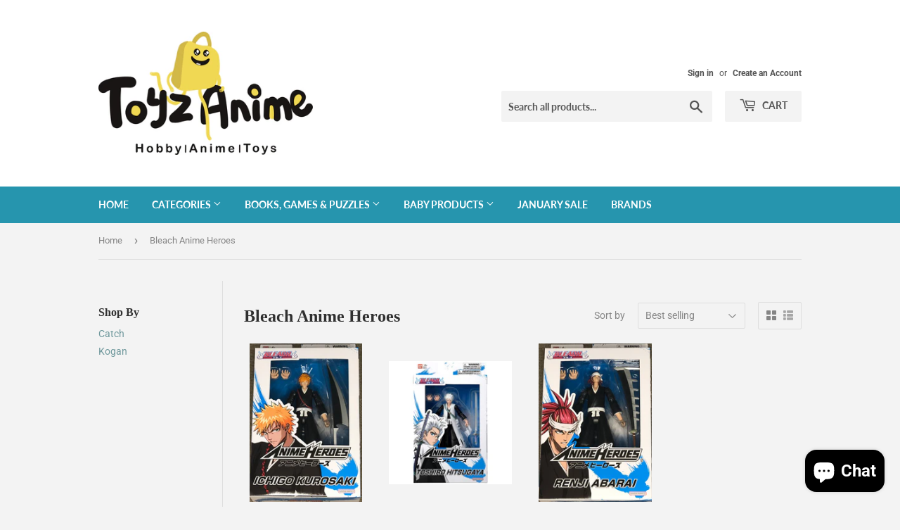

--- FILE ---
content_type: text/html; charset=utf-8
request_url: https://toyzanime.com.au/collections/bleach-anime-heroes
body_size: 30262
content:
<!doctype html>
<html class="no-touch no-js" lang="en">
<head>
  <script>(function(H){H.className=H.className.replace(/\bno-js\b/,'js')})(document.documentElement)</script>
  <!-- Basic page needs ================================================== -->
  <meta charset="utf-8">
  <meta http-equiv="X-UA-Compatible" content="IE=edge,chrome=1">

  
  <link rel="shortcut icon" href="//toyzanime.com.au/cdn/shop/files/3f71134473fa754a81806601e76bc589_32x32.jpg?v=1714176892" type="image/png" />
  

  <!-- Title and description ================================================== -->
  <title>
  Bleach Anime Heroes &ndash; Toyz Anime
  </title>

  

  <!-- Product meta ================================================== -->
  <!-- /snippets/social-meta-tags.liquid -->




<meta property="og:site_name" content="Toyz Anime">
<meta property="og:url" content="https://toyzanime.com.au/collections/bleach-anime-heroes">
<meta property="og:title" content="Bleach Anime Heroes">
<meta property="og:type" content="product.group">
<meta property="og:description" content="Toyz Anime is proudly Australian owned collection of anime, toys and gifts store based in Sydney. We will continually add new products to our online store. Happy shopping with us.

">

<meta property="og:image" content="http://toyzanime.com.au/cdn/shop/files/Logo_535d04b9-8750-4409-be1e-2926e3d3dd2b_1200x1200.png?v=1620887297">
<meta property="og:image:secure_url" content="https://toyzanime.com.au/cdn/shop/files/Logo_535d04b9-8750-4409-be1e-2926e3d3dd2b_1200x1200.png?v=1620887297">


<meta name="twitter:card" content="summary_large_image">
<meta name="twitter:title" content="Bleach Anime Heroes">
<meta name="twitter:description" content="Toyz Anime is proudly Australian owned collection of anime, toys and gifts store based in Sydney. We will continually add new products to our online store. Happy shopping with us.

">


  <!-- CSS3 variables ================================================== -->
  <style data-shopify>
  :root {
    --color-body-text: #858585;
    --color-body: #f3f3f3;
  }
</style>


  <!-- Helpers ================================================== -->
  <link rel="canonical" href="https://toyzanime.com.au/collections/bleach-anime-heroes">
  <meta name="viewport" content="width=device-width,initial-scale=1">

  <!-- CSS ================================================== -->
  <link href="//toyzanime.com.au/cdn/shop/t/2/assets/theme.scss.css?v=127207762127675913581763152621" rel="stylesheet" type="text/css" media="all" />

  <!-- Header hook for plugins ================================================== -->
  <script>window.performance && window.performance.mark && window.performance.mark('shopify.content_for_header.start');</script><meta name="facebook-domain-verification" content="gzmt1zhdqele5lx1o4lx03cm54sbvd">
<meta name="google-site-verification" content="amkrihBlIpMS64x2leziU8872WM2j5kVOSKssKVN9VM">
<meta id="shopify-digital-wallet" name="shopify-digital-wallet" content="/52617052343/digital_wallets/dialog">
<meta name="shopify-checkout-api-token" content="57622779ccdf7c53ae4d8049a4071015">
<meta id="in-context-paypal-metadata" data-shop-id="52617052343" data-venmo-supported="false" data-environment="production" data-locale="en_US" data-paypal-v4="true" data-currency="AUD">
<link rel="alternate" type="application/atom+xml" title="Feed" href="/collections/bleach-anime-heroes.atom" />
<link rel="alternate" type="application/json+oembed" href="https://toyzanime.com.au/collections/bleach-anime-heroes.oembed">
<script async="async" src="/checkouts/internal/preloads.js?locale=en-AU"></script>
<link rel="preconnect" href="https://shop.app" crossorigin="anonymous">
<script async="async" src="https://shop.app/checkouts/internal/preloads.js?locale=en-AU&shop_id=52617052343" crossorigin="anonymous"></script>
<script id="apple-pay-shop-capabilities" type="application/json">{"shopId":52617052343,"countryCode":"AU","currencyCode":"AUD","merchantCapabilities":["supports3DS"],"merchantId":"gid:\/\/shopify\/Shop\/52617052343","merchantName":"Toyz Anime","requiredBillingContactFields":["postalAddress","email"],"requiredShippingContactFields":["postalAddress","email"],"shippingType":"shipping","supportedNetworks":["visa","masterCard","amex","jcb"],"total":{"type":"pending","label":"Toyz Anime","amount":"1.00"},"shopifyPaymentsEnabled":true,"supportsSubscriptions":true}</script>
<script id="shopify-features" type="application/json">{"accessToken":"57622779ccdf7c53ae4d8049a4071015","betas":["rich-media-storefront-analytics"],"domain":"toyzanime.com.au","predictiveSearch":true,"shopId":52617052343,"locale":"en"}</script>
<script>var Shopify = Shopify || {};
Shopify.shop = "toyz-anime.myshopify.com";
Shopify.locale = "en";
Shopify.currency = {"active":"AUD","rate":"1.0"};
Shopify.country = "AU";
Shopify.theme = {"name":"Supply","id":117389295799,"schema_name":"Supply","schema_version":"9.5.0","theme_store_id":679,"role":"main"};
Shopify.theme.handle = "null";
Shopify.theme.style = {"id":null,"handle":null};
Shopify.cdnHost = "toyzanime.com.au/cdn";
Shopify.routes = Shopify.routes || {};
Shopify.routes.root = "/";</script>
<script type="module">!function(o){(o.Shopify=o.Shopify||{}).modules=!0}(window);</script>
<script>!function(o){function n(){var o=[];function n(){o.push(Array.prototype.slice.apply(arguments))}return n.q=o,n}var t=o.Shopify=o.Shopify||{};t.loadFeatures=n(),t.autoloadFeatures=n()}(window);</script>
<script>
  window.ShopifyPay = window.ShopifyPay || {};
  window.ShopifyPay.apiHost = "shop.app\/pay";
  window.ShopifyPay.redirectState = null;
</script>
<script id="shop-js-analytics" type="application/json">{"pageType":"collection"}</script>
<script defer="defer" async type="module" src="//toyzanime.com.au/cdn/shopifycloud/shop-js/modules/v2/client.init-shop-cart-sync_BN7fPSNr.en.esm.js"></script>
<script defer="defer" async type="module" src="//toyzanime.com.au/cdn/shopifycloud/shop-js/modules/v2/chunk.common_Cbph3Kss.esm.js"></script>
<script defer="defer" async type="module" src="//toyzanime.com.au/cdn/shopifycloud/shop-js/modules/v2/chunk.modal_DKumMAJ1.esm.js"></script>
<script type="module">
  await import("//toyzanime.com.au/cdn/shopifycloud/shop-js/modules/v2/client.init-shop-cart-sync_BN7fPSNr.en.esm.js");
await import("//toyzanime.com.au/cdn/shopifycloud/shop-js/modules/v2/chunk.common_Cbph3Kss.esm.js");
await import("//toyzanime.com.au/cdn/shopifycloud/shop-js/modules/v2/chunk.modal_DKumMAJ1.esm.js");

  window.Shopify.SignInWithShop?.initShopCartSync?.({"fedCMEnabled":true,"windoidEnabled":true});

</script>
<script>
  window.Shopify = window.Shopify || {};
  if (!window.Shopify.featureAssets) window.Shopify.featureAssets = {};
  window.Shopify.featureAssets['shop-js'] = {"shop-cart-sync":["modules/v2/client.shop-cart-sync_CJVUk8Jm.en.esm.js","modules/v2/chunk.common_Cbph3Kss.esm.js","modules/v2/chunk.modal_DKumMAJ1.esm.js"],"init-fed-cm":["modules/v2/client.init-fed-cm_7Fvt41F4.en.esm.js","modules/v2/chunk.common_Cbph3Kss.esm.js","modules/v2/chunk.modal_DKumMAJ1.esm.js"],"init-shop-email-lookup-coordinator":["modules/v2/client.init-shop-email-lookup-coordinator_Cc088_bR.en.esm.js","modules/v2/chunk.common_Cbph3Kss.esm.js","modules/v2/chunk.modal_DKumMAJ1.esm.js"],"init-windoid":["modules/v2/client.init-windoid_hPopwJRj.en.esm.js","modules/v2/chunk.common_Cbph3Kss.esm.js","modules/v2/chunk.modal_DKumMAJ1.esm.js"],"shop-button":["modules/v2/client.shop-button_B0jaPSNF.en.esm.js","modules/v2/chunk.common_Cbph3Kss.esm.js","modules/v2/chunk.modal_DKumMAJ1.esm.js"],"shop-cash-offers":["modules/v2/client.shop-cash-offers_DPIskqss.en.esm.js","modules/v2/chunk.common_Cbph3Kss.esm.js","modules/v2/chunk.modal_DKumMAJ1.esm.js"],"shop-toast-manager":["modules/v2/client.shop-toast-manager_CK7RT69O.en.esm.js","modules/v2/chunk.common_Cbph3Kss.esm.js","modules/v2/chunk.modal_DKumMAJ1.esm.js"],"init-shop-cart-sync":["modules/v2/client.init-shop-cart-sync_BN7fPSNr.en.esm.js","modules/v2/chunk.common_Cbph3Kss.esm.js","modules/v2/chunk.modal_DKumMAJ1.esm.js"],"init-customer-accounts-sign-up":["modules/v2/client.init-customer-accounts-sign-up_CfPf4CXf.en.esm.js","modules/v2/client.shop-login-button_DeIztwXF.en.esm.js","modules/v2/chunk.common_Cbph3Kss.esm.js","modules/v2/chunk.modal_DKumMAJ1.esm.js"],"pay-button":["modules/v2/client.pay-button_CgIwFSYN.en.esm.js","modules/v2/chunk.common_Cbph3Kss.esm.js","modules/v2/chunk.modal_DKumMAJ1.esm.js"],"init-customer-accounts":["modules/v2/client.init-customer-accounts_DQ3x16JI.en.esm.js","modules/v2/client.shop-login-button_DeIztwXF.en.esm.js","modules/v2/chunk.common_Cbph3Kss.esm.js","modules/v2/chunk.modal_DKumMAJ1.esm.js"],"avatar":["modules/v2/client.avatar_BTnouDA3.en.esm.js"],"init-shop-for-new-customer-accounts":["modules/v2/client.init-shop-for-new-customer-accounts_CsZy_esa.en.esm.js","modules/v2/client.shop-login-button_DeIztwXF.en.esm.js","modules/v2/chunk.common_Cbph3Kss.esm.js","modules/v2/chunk.modal_DKumMAJ1.esm.js"],"shop-follow-button":["modules/v2/client.shop-follow-button_BRMJjgGd.en.esm.js","modules/v2/chunk.common_Cbph3Kss.esm.js","modules/v2/chunk.modal_DKumMAJ1.esm.js"],"checkout-modal":["modules/v2/client.checkout-modal_B9Drz_yf.en.esm.js","modules/v2/chunk.common_Cbph3Kss.esm.js","modules/v2/chunk.modal_DKumMAJ1.esm.js"],"shop-login-button":["modules/v2/client.shop-login-button_DeIztwXF.en.esm.js","modules/v2/chunk.common_Cbph3Kss.esm.js","modules/v2/chunk.modal_DKumMAJ1.esm.js"],"lead-capture":["modules/v2/client.lead-capture_DXYzFM3R.en.esm.js","modules/v2/chunk.common_Cbph3Kss.esm.js","modules/v2/chunk.modal_DKumMAJ1.esm.js"],"shop-login":["modules/v2/client.shop-login_CA5pJqmO.en.esm.js","modules/v2/chunk.common_Cbph3Kss.esm.js","modules/v2/chunk.modal_DKumMAJ1.esm.js"],"payment-terms":["modules/v2/client.payment-terms_BxzfvcZJ.en.esm.js","modules/v2/chunk.common_Cbph3Kss.esm.js","modules/v2/chunk.modal_DKumMAJ1.esm.js"]};
</script>
<script>(function() {
  var isLoaded = false;
  function asyncLoad() {
    if (isLoaded) return;
    isLoaded = true;
    var urls = ["https:\/\/chimpstatic.com\/mcjs-connected\/js\/users\/242c760c701bb534eebf36495\/c6ec090b007b8213fe6a4fd23.js?shop=toyz-anime.myshopify.com","https:\/\/cdn.shopify.com\/s\/files\/1\/0526\/1705\/2343\/t\/2\/assets\/codisto.js?v=1679055428\u0026shop=toyz-anime.myshopify.com","https:\/\/omnisnippet1.com\/platforms\/shopify.js?source=scriptTag\u0026v=2025-05-15T12\u0026shop=toyz-anime.myshopify.com","https:\/\/a.mailmunch.co\/widgets\/site-925590-a35eec7ba0ade7afc5248bae5efb8c49bb1516d8.js?shop=toyz-anime.myshopify.com"];
    for (var i = 0; i < urls.length; i++) {
      var s = document.createElement('script');
      s.type = 'text/javascript';
      s.async = true;
      s.src = urls[i];
      var x = document.getElementsByTagName('script')[0];
      x.parentNode.insertBefore(s, x);
    }
  };
  if(window.attachEvent) {
    window.attachEvent('onload', asyncLoad);
  } else {
    window.addEventListener('load', asyncLoad, false);
  }
})();</script>
<script id="__st">var __st={"a":52617052343,"offset":39600,"reqid":"5b498ce1-55c2-45f1-be10-cd8057c38ee3-1770142816","pageurl":"toyzanime.com.au\/collections\/bleach-anime-heroes","u":"81ddbc42c89b","p":"collection","rtyp":"collection","rid":288243384503};</script>
<script>window.ShopifyPaypalV4VisibilityTracking = true;</script>
<script id="captcha-bootstrap">!function(){'use strict';const t='contact',e='account',n='new_comment',o=[[t,t],['blogs',n],['comments',n],[t,'customer']],c=[[e,'customer_login'],[e,'guest_login'],[e,'recover_customer_password'],[e,'create_customer']],r=t=>t.map((([t,e])=>`form[action*='/${t}']:not([data-nocaptcha='true']) input[name='form_type'][value='${e}']`)).join(','),a=t=>()=>t?[...document.querySelectorAll(t)].map((t=>t.form)):[];function s(){const t=[...o],e=r(t);return a(e)}const i='password',u='form_key',d=['recaptcha-v3-token','g-recaptcha-response','h-captcha-response',i],f=()=>{try{return window.sessionStorage}catch{return}},m='__shopify_v',_=t=>t.elements[u];function p(t,e,n=!1){try{const o=window.sessionStorage,c=JSON.parse(o.getItem(e)),{data:r}=function(t){const{data:e,action:n}=t;return t[m]||n?{data:e,action:n}:{data:t,action:n}}(c);for(const[e,n]of Object.entries(r))t.elements[e]&&(t.elements[e].value=n);n&&o.removeItem(e)}catch(o){console.error('form repopulation failed',{error:o})}}const l='form_type',E='cptcha';function T(t){t.dataset[E]=!0}const w=window,h=w.document,L='Shopify',v='ce_forms',y='captcha';let A=!1;((t,e)=>{const n=(g='f06e6c50-85a8-45c8-87d0-21a2b65856fe',I='https://cdn.shopify.com/shopifycloud/storefront-forms-hcaptcha/ce_storefront_forms_captcha_hcaptcha.v1.5.2.iife.js',D={infoText:'Protected by hCaptcha',privacyText:'Privacy',termsText:'Terms'},(t,e,n)=>{const o=w[L][v],c=o.bindForm;if(c)return c(t,g,e,D).then(n);var r;o.q.push([[t,g,e,D],n]),r=I,A||(h.body.append(Object.assign(h.createElement('script'),{id:'captcha-provider',async:!0,src:r})),A=!0)});var g,I,D;w[L]=w[L]||{},w[L][v]=w[L][v]||{},w[L][v].q=[],w[L][y]=w[L][y]||{},w[L][y].protect=function(t,e){n(t,void 0,e),T(t)},Object.freeze(w[L][y]),function(t,e,n,w,h,L){const[v,y,A,g]=function(t,e,n){const i=e?o:[],u=t?c:[],d=[...i,...u],f=r(d),m=r(i),_=r(d.filter((([t,e])=>n.includes(e))));return[a(f),a(m),a(_),s()]}(w,h,L),I=t=>{const e=t.target;return e instanceof HTMLFormElement?e:e&&e.form},D=t=>v().includes(t);t.addEventListener('submit',(t=>{const e=I(t);if(!e)return;const n=D(e)&&!e.dataset.hcaptchaBound&&!e.dataset.recaptchaBound,o=_(e),c=g().includes(e)&&(!o||!o.value);(n||c)&&t.preventDefault(),c&&!n&&(function(t){try{if(!f())return;!function(t){const e=f();if(!e)return;const n=_(t);if(!n)return;const o=n.value;o&&e.removeItem(o)}(t);const e=Array.from(Array(32),(()=>Math.random().toString(36)[2])).join('');!function(t,e){_(t)||t.append(Object.assign(document.createElement('input'),{type:'hidden',name:u})),t.elements[u].value=e}(t,e),function(t,e){const n=f();if(!n)return;const o=[...t.querySelectorAll(`input[type='${i}']`)].map((({name:t})=>t)),c=[...d,...o],r={};for(const[a,s]of new FormData(t).entries())c.includes(a)||(r[a]=s);n.setItem(e,JSON.stringify({[m]:1,action:t.action,data:r}))}(t,e)}catch(e){console.error('failed to persist form',e)}}(e),e.submit())}));const S=(t,e)=>{t&&!t.dataset[E]&&(n(t,e.some((e=>e===t))),T(t))};for(const o of['focusin','change'])t.addEventListener(o,(t=>{const e=I(t);D(e)&&S(e,y())}));const B=e.get('form_key'),M=e.get(l),P=B&&M;t.addEventListener('DOMContentLoaded',(()=>{const t=y();if(P)for(const e of t)e.elements[l].value===M&&p(e,B);[...new Set([...A(),...v().filter((t=>'true'===t.dataset.shopifyCaptcha))])].forEach((e=>S(e,t)))}))}(h,new URLSearchParams(w.location.search),n,t,e,['guest_login'])})(!0,!0)}();</script>
<script integrity="sha256-4kQ18oKyAcykRKYeNunJcIwy7WH5gtpwJnB7kiuLZ1E=" data-source-attribution="shopify.loadfeatures" defer="defer" src="//toyzanime.com.au/cdn/shopifycloud/storefront/assets/storefront/load_feature-a0a9edcb.js" crossorigin="anonymous"></script>
<script crossorigin="anonymous" defer="defer" src="//toyzanime.com.au/cdn/shopifycloud/storefront/assets/shopify_pay/storefront-65b4c6d7.js?v=20250812"></script>
<script data-source-attribution="shopify.dynamic_checkout.dynamic.init">var Shopify=Shopify||{};Shopify.PaymentButton=Shopify.PaymentButton||{isStorefrontPortableWallets:!0,init:function(){window.Shopify.PaymentButton.init=function(){};var t=document.createElement("script");t.src="https://toyzanime.com.au/cdn/shopifycloud/portable-wallets/latest/portable-wallets.en.js",t.type="module",document.head.appendChild(t)}};
</script>
<script data-source-attribution="shopify.dynamic_checkout.buyer_consent">
  function portableWalletsHideBuyerConsent(e){var t=document.getElementById("shopify-buyer-consent"),n=document.getElementById("shopify-subscription-policy-button");t&&n&&(t.classList.add("hidden"),t.setAttribute("aria-hidden","true"),n.removeEventListener("click",e))}function portableWalletsShowBuyerConsent(e){var t=document.getElementById("shopify-buyer-consent"),n=document.getElementById("shopify-subscription-policy-button");t&&n&&(t.classList.remove("hidden"),t.removeAttribute("aria-hidden"),n.addEventListener("click",e))}window.Shopify?.PaymentButton&&(window.Shopify.PaymentButton.hideBuyerConsent=portableWalletsHideBuyerConsent,window.Shopify.PaymentButton.showBuyerConsent=portableWalletsShowBuyerConsent);
</script>
<script data-source-attribution="shopify.dynamic_checkout.cart.bootstrap">document.addEventListener("DOMContentLoaded",(function(){function t(){return document.querySelector("shopify-accelerated-checkout-cart, shopify-accelerated-checkout")}if(t())Shopify.PaymentButton.init();else{new MutationObserver((function(e,n){t()&&(Shopify.PaymentButton.init(),n.disconnect())})).observe(document.body,{childList:!0,subtree:!0})}}));
</script>
<script id='scb4127' type='text/javascript' async='' src='https://toyzanime.com.au/cdn/shopifycloud/privacy-banner/storefront-banner.js'></script><link id="shopify-accelerated-checkout-styles" rel="stylesheet" media="screen" href="https://toyzanime.com.au/cdn/shopifycloud/portable-wallets/latest/accelerated-checkout-backwards-compat.css" crossorigin="anonymous">
<style id="shopify-accelerated-checkout-cart">
        #shopify-buyer-consent {
  margin-top: 1em;
  display: inline-block;
  width: 100%;
}

#shopify-buyer-consent.hidden {
  display: none;
}

#shopify-subscription-policy-button {
  background: none;
  border: none;
  padding: 0;
  text-decoration: underline;
  font-size: inherit;
  cursor: pointer;
}

#shopify-subscription-policy-button::before {
  box-shadow: none;
}

      </style>

<script>window.performance && window.performance.mark && window.performance.mark('shopify.content_for_header.end');</script>

  
  

  <script src="//toyzanime.com.au/cdn/shop/t/2/assets/jquery-2.2.3.min.js?v=58211863146907186831608816145" type="text/javascript"></script>

  <script src="//toyzanime.com.au/cdn/shop/t/2/assets/lazysizes.min.js?v=8147953233334221341608816145" async="async"></script>
  <script src="//toyzanime.com.au/cdn/shop/t/2/assets/vendor.js?v=106177282645720727331608816147" defer="defer"></script>
  <script src="//toyzanime.com.au/cdn/shop/t/2/assets/theme.js?v=8756856857736833641618585873" defer="defer"></script>


<script src="https://cdn.shopify.com/extensions/e8878072-2f6b-4e89-8082-94b04320908d/inbox-1254/assets/inbox-chat-loader.js" type="text/javascript" defer="defer"></script>
<link href="https://monorail-edge.shopifysvc.com" rel="dns-prefetch">
<script>(function(){if ("sendBeacon" in navigator && "performance" in window) {try {var session_token_from_headers = performance.getEntriesByType('navigation')[0].serverTiming.find(x => x.name == '_s').description;} catch {var session_token_from_headers = undefined;}var session_cookie_matches = document.cookie.match(/_shopify_s=([^;]*)/);var session_token_from_cookie = session_cookie_matches && session_cookie_matches.length === 2 ? session_cookie_matches[1] : "";var session_token = session_token_from_headers || session_token_from_cookie || "";function handle_abandonment_event(e) {var entries = performance.getEntries().filter(function(entry) {return /monorail-edge.shopifysvc.com/.test(entry.name);});if (!window.abandonment_tracked && entries.length === 0) {window.abandonment_tracked = true;var currentMs = Date.now();var navigation_start = performance.timing.navigationStart;var payload = {shop_id: 52617052343,url: window.location.href,navigation_start,duration: currentMs - navigation_start,session_token,page_type: "collection"};window.navigator.sendBeacon("https://monorail-edge.shopifysvc.com/v1/produce", JSON.stringify({schema_id: "online_store_buyer_site_abandonment/1.1",payload: payload,metadata: {event_created_at_ms: currentMs,event_sent_at_ms: currentMs}}));}}window.addEventListener('pagehide', handle_abandonment_event);}}());</script>
<script id="web-pixels-manager-setup">(function e(e,d,r,n,o){if(void 0===o&&(o={}),!Boolean(null===(a=null===(i=window.Shopify)||void 0===i?void 0:i.analytics)||void 0===a?void 0:a.replayQueue)){var i,a;window.Shopify=window.Shopify||{};var t=window.Shopify;t.analytics=t.analytics||{};var s=t.analytics;s.replayQueue=[],s.publish=function(e,d,r){return s.replayQueue.push([e,d,r]),!0};try{self.performance.mark("wpm:start")}catch(e){}var l=function(){var e={modern:/Edge?\/(1{2}[4-9]|1[2-9]\d|[2-9]\d{2}|\d{4,})\.\d+(\.\d+|)|Firefox\/(1{2}[4-9]|1[2-9]\d|[2-9]\d{2}|\d{4,})\.\d+(\.\d+|)|Chrom(ium|e)\/(9{2}|\d{3,})\.\d+(\.\d+|)|(Maci|X1{2}).+ Version\/(15\.\d+|(1[6-9]|[2-9]\d|\d{3,})\.\d+)([,.]\d+|)( \(\w+\)|)( Mobile\/\w+|) Safari\/|Chrome.+OPR\/(9{2}|\d{3,})\.\d+\.\d+|(CPU[ +]OS|iPhone[ +]OS|CPU[ +]iPhone|CPU IPhone OS|CPU iPad OS)[ +]+(15[._]\d+|(1[6-9]|[2-9]\d|\d{3,})[._]\d+)([._]\d+|)|Android:?[ /-](13[3-9]|1[4-9]\d|[2-9]\d{2}|\d{4,})(\.\d+|)(\.\d+|)|Android.+Firefox\/(13[5-9]|1[4-9]\d|[2-9]\d{2}|\d{4,})\.\d+(\.\d+|)|Android.+Chrom(ium|e)\/(13[3-9]|1[4-9]\d|[2-9]\d{2}|\d{4,})\.\d+(\.\d+|)|SamsungBrowser\/([2-9]\d|\d{3,})\.\d+/,legacy:/Edge?\/(1[6-9]|[2-9]\d|\d{3,})\.\d+(\.\d+|)|Firefox\/(5[4-9]|[6-9]\d|\d{3,})\.\d+(\.\d+|)|Chrom(ium|e)\/(5[1-9]|[6-9]\d|\d{3,})\.\d+(\.\d+|)([\d.]+$|.*Safari\/(?![\d.]+ Edge\/[\d.]+$))|(Maci|X1{2}).+ Version\/(10\.\d+|(1[1-9]|[2-9]\d|\d{3,})\.\d+)([,.]\d+|)( \(\w+\)|)( Mobile\/\w+|) Safari\/|Chrome.+OPR\/(3[89]|[4-9]\d|\d{3,})\.\d+\.\d+|(CPU[ +]OS|iPhone[ +]OS|CPU[ +]iPhone|CPU IPhone OS|CPU iPad OS)[ +]+(10[._]\d+|(1[1-9]|[2-9]\d|\d{3,})[._]\d+)([._]\d+|)|Android:?[ /-](13[3-9]|1[4-9]\d|[2-9]\d{2}|\d{4,})(\.\d+|)(\.\d+|)|Mobile Safari.+OPR\/([89]\d|\d{3,})\.\d+\.\d+|Android.+Firefox\/(13[5-9]|1[4-9]\d|[2-9]\d{2}|\d{4,})\.\d+(\.\d+|)|Android.+Chrom(ium|e)\/(13[3-9]|1[4-9]\d|[2-9]\d{2}|\d{4,})\.\d+(\.\d+|)|Android.+(UC? ?Browser|UCWEB|U3)[ /]?(15\.([5-9]|\d{2,})|(1[6-9]|[2-9]\d|\d{3,})\.\d+)\.\d+|SamsungBrowser\/(5\.\d+|([6-9]|\d{2,})\.\d+)|Android.+MQ{2}Browser\/(14(\.(9|\d{2,})|)|(1[5-9]|[2-9]\d|\d{3,})(\.\d+|))(\.\d+|)|K[Aa][Ii]OS\/(3\.\d+|([4-9]|\d{2,})\.\d+)(\.\d+|)/},d=e.modern,r=e.legacy,n=navigator.userAgent;return n.match(d)?"modern":n.match(r)?"legacy":"unknown"}(),u="modern"===l?"modern":"legacy",c=(null!=n?n:{modern:"",legacy:""})[u],f=function(e){return[e.baseUrl,"/wpm","/b",e.hashVersion,"modern"===e.buildTarget?"m":"l",".js"].join("")}({baseUrl:d,hashVersion:r,buildTarget:u}),m=function(e){var d=e.version,r=e.bundleTarget,n=e.surface,o=e.pageUrl,i=e.monorailEndpoint;return{emit:function(e){var a=e.status,t=e.errorMsg,s=(new Date).getTime(),l=JSON.stringify({metadata:{event_sent_at_ms:s},events:[{schema_id:"web_pixels_manager_load/3.1",payload:{version:d,bundle_target:r,page_url:o,status:a,surface:n,error_msg:t},metadata:{event_created_at_ms:s}}]});if(!i)return console&&console.warn&&console.warn("[Web Pixels Manager] No Monorail endpoint provided, skipping logging."),!1;try{return self.navigator.sendBeacon.bind(self.navigator)(i,l)}catch(e){}var u=new XMLHttpRequest;try{return u.open("POST",i,!0),u.setRequestHeader("Content-Type","text/plain"),u.send(l),!0}catch(e){return console&&console.warn&&console.warn("[Web Pixels Manager] Got an unhandled error while logging to Monorail."),!1}}}}({version:r,bundleTarget:l,surface:e.surface,pageUrl:self.location.href,monorailEndpoint:e.monorailEndpoint});try{o.browserTarget=l,function(e){var d=e.src,r=e.async,n=void 0===r||r,o=e.onload,i=e.onerror,a=e.sri,t=e.scriptDataAttributes,s=void 0===t?{}:t,l=document.createElement("script"),u=document.querySelector("head"),c=document.querySelector("body");if(l.async=n,l.src=d,a&&(l.integrity=a,l.crossOrigin="anonymous"),s)for(var f in s)if(Object.prototype.hasOwnProperty.call(s,f))try{l.dataset[f]=s[f]}catch(e){}if(o&&l.addEventListener("load",o),i&&l.addEventListener("error",i),u)u.appendChild(l);else{if(!c)throw new Error("Did not find a head or body element to append the script");c.appendChild(l)}}({src:f,async:!0,onload:function(){if(!function(){var e,d;return Boolean(null===(d=null===(e=window.Shopify)||void 0===e?void 0:e.analytics)||void 0===d?void 0:d.initialized)}()){var d=window.webPixelsManager.init(e)||void 0;if(d){var r=window.Shopify.analytics;r.replayQueue.forEach((function(e){var r=e[0],n=e[1],o=e[2];d.publishCustomEvent(r,n,o)})),r.replayQueue=[],r.publish=d.publishCustomEvent,r.visitor=d.visitor,r.initialized=!0}}},onerror:function(){return m.emit({status:"failed",errorMsg:"".concat(f," has failed to load")})},sri:function(e){var d=/^sha384-[A-Za-z0-9+/=]+$/;return"string"==typeof e&&d.test(e)}(c)?c:"",scriptDataAttributes:o}),m.emit({status:"loading"})}catch(e){m.emit({status:"failed",errorMsg:(null==e?void 0:e.message)||"Unknown error"})}}})({shopId: 52617052343,storefrontBaseUrl: "https://toyzanime.com.au",extensionsBaseUrl: "https://extensions.shopifycdn.com/cdn/shopifycloud/web-pixels-manager",monorailEndpoint: "https://monorail-edge.shopifysvc.com/unstable/produce_batch",surface: "storefront-renderer",enabledBetaFlags: ["2dca8a86"],webPixelsConfigList: [{"id":"460390583","configuration":"{\"config\":\"{\\\"pixel_id\\\":\\\"G-EGMW0TTXHL\\\",\\\"target_country\\\":\\\"AU\\\",\\\"gtag_events\\\":[{\\\"type\\\":\\\"search\\\",\\\"action_label\\\":\\\"G-EGMW0TTXHL\\\"},{\\\"type\\\":\\\"begin_checkout\\\",\\\"action_label\\\":\\\"G-EGMW0TTXHL\\\"},{\\\"type\\\":\\\"view_item\\\",\\\"action_label\\\":[\\\"G-EGMW0TTXHL\\\",\\\"MC-70TYVRQF5C\\\"]},{\\\"type\\\":\\\"purchase\\\",\\\"action_label\\\":[\\\"G-EGMW0TTXHL\\\",\\\"MC-70TYVRQF5C\\\"]},{\\\"type\\\":\\\"page_view\\\",\\\"action_label\\\":[\\\"G-EGMW0TTXHL\\\",\\\"MC-70TYVRQF5C\\\"]},{\\\"type\\\":\\\"add_payment_info\\\",\\\"action_label\\\":\\\"G-EGMW0TTXHL\\\"},{\\\"type\\\":\\\"add_to_cart\\\",\\\"action_label\\\":\\\"G-EGMW0TTXHL\\\"}],\\\"enable_monitoring_mode\\\":false}\"}","eventPayloadVersion":"v1","runtimeContext":"OPEN","scriptVersion":"b2a88bafab3e21179ed38636efcd8a93","type":"APP","apiClientId":1780363,"privacyPurposes":[],"dataSharingAdjustments":{"protectedCustomerApprovalScopes":["read_customer_address","read_customer_email","read_customer_name","read_customer_personal_data","read_customer_phone"]}},{"id":"206733495","configuration":"{\"pixel_id\":\"157084236246512\",\"pixel_type\":\"facebook_pixel\",\"metaapp_system_user_token\":\"-\"}","eventPayloadVersion":"v1","runtimeContext":"OPEN","scriptVersion":"ca16bc87fe92b6042fbaa3acc2fbdaa6","type":"APP","apiClientId":2329312,"privacyPurposes":["ANALYTICS","MARKETING","SALE_OF_DATA"],"dataSharingAdjustments":{"protectedCustomerApprovalScopes":["read_customer_address","read_customer_email","read_customer_name","read_customer_personal_data","read_customer_phone"]}},{"id":"148242615","configuration":"{\"apiURL\":\"https:\/\/api.omnisend.com\",\"appURL\":\"https:\/\/app.omnisend.com\",\"brandID\":\"6537ad44cd4d7cee976f8b9c\",\"trackingURL\":\"https:\/\/wt.omnisendlink.com\"}","eventPayloadVersion":"v1","runtimeContext":"STRICT","scriptVersion":"aa9feb15e63a302383aa48b053211bbb","type":"APP","apiClientId":186001,"privacyPurposes":["ANALYTICS","MARKETING","SALE_OF_DATA"],"dataSharingAdjustments":{"protectedCustomerApprovalScopes":["read_customer_address","read_customer_email","read_customer_name","read_customer_personal_data","read_customer_phone"]}},{"id":"shopify-app-pixel","configuration":"{}","eventPayloadVersion":"v1","runtimeContext":"STRICT","scriptVersion":"0450","apiClientId":"shopify-pixel","type":"APP","privacyPurposes":["ANALYTICS","MARKETING"]},{"id":"shopify-custom-pixel","eventPayloadVersion":"v1","runtimeContext":"LAX","scriptVersion":"0450","apiClientId":"shopify-pixel","type":"CUSTOM","privacyPurposes":["ANALYTICS","MARKETING"]}],isMerchantRequest: false,initData: {"shop":{"name":"Toyz Anime","paymentSettings":{"currencyCode":"AUD"},"myshopifyDomain":"toyz-anime.myshopify.com","countryCode":"AU","storefrontUrl":"https:\/\/toyzanime.com.au"},"customer":null,"cart":null,"checkout":null,"productVariants":[],"purchasingCompany":null},},"https://toyzanime.com.au/cdn","3918e4e0wbf3ac3cepc5707306mb02b36c6",{"modern":"","legacy":""},{"shopId":"52617052343","storefrontBaseUrl":"https:\/\/toyzanime.com.au","extensionBaseUrl":"https:\/\/extensions.shopifycdn.com\/cdn\/shopifycloud\/web-pixels-manager","surface":"storefront-renderer","enabledBetaFlags":"[\"2dca8a86\"]","isMerchantRequest":"false","hashVersion":"3918e4e0wbf3ac3cepc5707306mb02b36c6","publish":"custom","events":"[[\"page_viewed\",{}],[\"collection_viewed\",{\"collection\":{\"id\":\"288243384503\",\"title\":\"Bleach Anime Heroes\",\"productVariants\":[{\"price\":{\"amount\":39.95,\"currencyCode\":\"AUD\"},\"product\":{\"title\":\"Bleach Anime Heroes Ichigo Kurosaki Action Figure\",\"vendor\":\"Bandai\",\"id\":\"7296390201527\",\"untranslatedTitle\":\"Bleach Anime Heroes Ichigo Kurosaki Action Figure\",\"url\":\"\/products\/bleach-anime-heroes-ichigo-kurosaki\",\"type\":\"action figure\"},\"id\":\"41729916862647\",\"image\":{\"src\":\"\/\/toyzanime.com.au\/cdn\/shop\/products\/IMG_8440.jpg?v=1680449199\"},\"sku\":\"36971\",\"title\":\"Default Title\",\"untranslatedTitle\":\"Default Title\"},{\"price\":{\"amount\":39.95,\"currencyCode\":\"AUD\"},\"product\":{\"title\":\"Bleach Anime Heroes Toshiro Hitsugaya Action Figure\",\"vendor\":\"Bandai\",\"id\":\"7346906136759\",\"untranslatedTitle\":\"Bleach Anime Heroes Toshiro Hitsugaya Action Figure\",\"url\":\"\/products\/bleach-anime-heroes-toshiro-hitsugaya\",\"type\":\"action figure\"},\"id\":\"41864174043319\",\"image\":{\"src\":\"\/\/toyzanime.com.au\/cdn\/shop\/files\/Anime_Heroes_Toshiro_Hitsugaya_box.jpg?v=1688824029\"},\"sku\":\"36973\",\"title\":\"Default Title\",\"untranslatedTitle\":\"Default Title\"},{\"price\":{\"amount\":39.95,\"currencyCode\":\"AUD\"},\"product\":{\"title\":\"Bleach Anime Heroes Renji Abarai Action Figure\",\"vendor\":\"Bandai\",\"id\":\"7296390004919\",\"untranslatedTitle\":\"Bleach Anime Heroes Renji Abarai Action Figure\",\"url\":\"\/products\/bleach-anime-heroes-renji-abarai\",\"type\":\"action figure\"},\"id\":\"41729913258167\",\"image\":{\"src\":\"\/\/toyzanime.com.au\/cdn\/shop\/products\/IMG_8439.jpg?v=1680449131\"},\"sku\":\"36972\",\"title\":\"Default Title\",\"untranslatedTitle\":\"Default Title\"}]}}]]"});</script><script>
  window.ShopifyAnalytics = window.ShopifyAnalytics || {};
  window.ShopifyAnalytics.meta = window.ShopifyAnalytics.meta || {};
  window.ShopifyAnalytics.meta.currency = 'AUD';
  var meta = {"products":[{"id":7296390201527,"gid":"gid:\/\/shopify\/Product\/7296390201527","vendor":"Bandai","type":"action figure","handle":"bleach-anime-heroes-ichigo-kurosaki","variants":[{"id":41729916862647,"price":3995,"name":"Bleach Anime Heroes Ichigo Kurosaki Action Figure","public_title":null,"sku":"36971"}],"remote":false},{"id":7346906136759,"gid":"gid:\/\/shopify\/Product\/7346906136759","vendor":"Bandai","type":"action figure","handle":"bleach-anime-heroes-toshiro-hitsugaya","variants":[{"id":41864174043319,"price":3995,"name":"Bleach Anime Heroes Toshiro Hitsugaya Action Figure","public_title":null,"sku":"36973"}],"remote":false},{"id":7296390004919,"gid":"gid:\/\/shopify\/Product\/7296390004919","vendor":"Bandai","type":"action figure","handle":"bleach-anime-heroes-renji-abarai","variants":[{"id":41729913258167,"price":3995,"name":"Bleach Anime Heroes Renji Abarai Action Figure","public_title":null,"sku":"36972"}],"remote":false}],"page":{"pageType":"collection","resourceType":"collection","resourceId":288243384503,"requestId":"5b498ce1-55c2-45f1-be10-cd8057c38ee3-1770142816"}};
  for (var attr in meta) {
    window.ShopifyAnalytics.meta[attr] = meta[attr];
  }
</script>
<script class="analytics">
  (function () {
    var customDocumentWrite = function(content) {
      var jquery = null;

      if (window.jQuery) {
        jquery = window.jQuery;
      } else if (window.Checkout && window.Checkout.$) {
        jquery = window.Checkout.$;
      }

      if (jquery) {
        jquery('body').append(content);
      }
    };

    var hasLoggedConversion = function(token) {
      if (token) {
        return document.cookie.indexOf('loggedConversion=' + token) !== -1;
      }
      return false;
    }

    var setCookieIfConversion = function(token) {
      if (token) {
        var twoMonthsFromNow = new Date(Date.now());
        twoMonthsFromNow.setMonth(twoMonthsFromNow.getMonth() + 2);

        document.cookie = 'loggedConversion=' + token + '; expires=' + twoMonthsFromNow;
      }
    }

    var trekkie = window.ShopifyAnalytics.lib = window.trekkie = window.trekkie || [];
    if (trekkie.integrations) {
      return;
    }
    trekkie.methods = [
      'identify',
      'page',
      'ready',
      'track',
      'trackForm',
      'trackLink'
    ];
    trekkie.factory = function(method) {
      return function() {
        var args = Array.prototype.slice.call(arguments);
        args.unshift(method);
        trekkie.push(args);
        return trekkie;
      };
    };
    for (var i = 0; i < trekkie.methods.length; i++) {
      var key = trekkie.methods[i];
      trekkie[key] = trekkie.factory(key);
    }
    trekkie.load = function(config) {
      trekkie.config = config || {};
      trekkie.config.initialDocumentCookie = document.cookie;
      var first = document.getElementsByTagName('script')[0];
      var script = document.createElement('script');
      script.type = 'text/javascript';
      script.onerror = function(e) {
        var scriptFallback = document.createElement('script');
        scriptFallback.type = 'text/javascript';
        scriptFallback.onerror = function(error) {
                var Monorail = {
      produce: function produce(monorailDomain, schemaId, payload) {
        var currentMs = new Date().getTime();
        var event = {
          schema_id: schemaId,
          payload: payload,
          metadata: {
            event_created_at_ms: currentMs,
            event_sent_at_ms: currentMs
          }
        };
        return Monorail.sendRequest("https://" + monorailDomain + "/v1/produce", JSON.stringify(event));
      },
      sendRequest: function sendRequest(endpointUrl, payload) {
        // Try the sendBeacon API
        if (window && window.navigator && typeof window.navigator.sendBeacon === 'function' && typeof window.Blob === 'function' && !Monorail.isIos12()) {
          var blobData = new window.Blob([payload], {
            type: 'text/plain'
          });

          if (window.navigator.sendBeacon(endpointUrl, blobData)) {
            return true;
          } // sendBeacon was not successful

        } // XHR beacon

        var xhr = new XMLHttpRequest();

        try {
          xhr.open('POST', endpointUrl);
          xhr.setRequestHeader('Content-Type', 'text/plain');
          xhr.send(payload);
        } catch (e) {
          console.log(e);
        }

        return false;
      },
      isIos12: function isIos12() {
        return window.navigator.userAgent.lastIndexOf('iPhone; CPU iPhone OS 12_') !== -1 || window.navigator.userAgent.lastIndexOf('iPad; CPU OS 12_') !== -1;
      }
    };
    Monorail.produce('monorail-edge.shopifysvc.com',
      'trekkie_storefront_load_errors/1.1',
      {shop_id: 52617052343,
      theme_id: 117389295799,
      app_name: "storefront",
      context_url: window.location.href,
      source_url: "//toyzanime.com.au/cdn/s/trekkie.storefront.b37867e0a413f1c9ade9179965a3871208e6387b.min.js"});

        };
        scriptFallback.async = true;
        scriptFallback.src = '//toyzanime.com.au/cdn/s/trekkie.storefront.b37867e0a413f1c9ade9179965a3871208e6387b.min.js';
        first.parentNode.insertBefore(scriptFallback, first);
      };
      script.async = true;
      script.src = '//toyzanime.com.au/cdn/s/trekkie.storefront.b37867e0a413f1c9ade9179965a3871208e6387b.min.js';
      first.parentNode.insertBefore(script, first);
    };
    trekkie.load(
      {"Trekkie":{"appName":"storefront","development":false,"defaultAttributes":{"shopId":52617052343,"isMerchantRequest":null,"themeId":117389295799,"themeCityHash":"12940593514289784457","contentLanguage":"en","currency":"AUD"},"isServerSideCookieWritingEnabled":true,"monorailRegion":"shop_domain","enabledBetaFlags":["65f19447","b5387b81"]},"Session Attribution":{},"S2S":{"facebookCapiEnabled":true,"source":"trekkie-storefront-renderer","apiClientId":580111}}
    );

    var loaded = false;
    trekkie.ready(function() {
      if (loaded) return;
      loaded = true;

      window.ShopifyAnalytics.lib = window.trekkie;

      var originalDocumentWrite = document.write;
      document.write = customDocumentWrite;
      try { window.ShopifyAnalytics.merchantGoogleAnalytics.call(this); } catch(error) {};
      document.write = originalDocumentWrite;

      window.ShopifyAnalytics.lib.page(null,{"pageType":"collection","resourceType":"collection","resourceId":288243384503,"requestId":"5b498ce1-55c2-45f1-be10-cd8057c38ee3-1770142816","shopifyEmitted":true});

      var match = window.location.pathname.match(/checkouts\/(.+)\/(thank_you|post_purchase)/)
      var token = match? match[1]: undefined;
      if (!hasLoggedConversion(token)) {
        setCookieIfConversion(token);
        window.ShopifyAnalytics.lib.track("Viewed Product Category",{"currency":"AUD","category":"Collection: bleach-anime-heroes","collectionName":"bleach-anime-heroes","collectionId":288243384503,"nonInteraction":true},undefined,undefined,{"shopifyEmitted":true});
      }
    });


        var eventsListenerScript = document.createElement('script');
        eventsListenerScript.async = true;
        eventsListenerScript.src = "//toyzanime.com.au/cdn/shopifycloud/storefront/assets/shop_events_listener-3da45d37.js";
        document.getElementsByTagName('head')[0].appendChild(eventsListenerScript);

})();</script>
  <script>
  if (!window.ga || (window.ga && typeof window.ga !== 'function')) {
    window.ga = function ga() {
      (window.ga.q = window.ga.q || []).push(arguments);
      if (window.Shopify && window.Shopify.analytics && typeof window.Shopify.analytics.publish === 'function') {
        window.Shopify.analytics.publish("ga_stub_called", {}, {sendTo: "google_osp_migration"});
      }
      console.error("Shopify's Google Analytics stub called with:", Array.from(arguments), "\nSee https://help.shopify.com/manual/promoting-marketing/pixels/pixel-migration#google for more information.");
    };
    if (window.Shopify && window.Shopify.analytics && typeof window.Shopify.analytics.publish === 'function') {
      window.Shopify.analytics.publish("ga_stub_initialized", {}, {sendTo: "google_osp_migration"});
    }
  }
</script>
<script
  defer
  src="https://toyzanime.com.au/cdn/shopifycloud/perf-kit/shopify-perf-kit-3.1.0.min.js"
  data-application="storefront-renderer"
  data-shop-id="52617052343"
  data-render-region="gcp-us-central1"
  data-page-type="collection"
  data-theme-instance-id="117389295799"
  data-theme-name="Supply"
  data-theme-version="9.5.0"
  data-monorail-region="shop_domain"
  data-resource-timing-sampling-rate="10"
  data-shs="true"
  data-shs-beacon="true"
  data-shs-export-with-fetch="true"
  data-shs-logs-sample-rate="1"
  data-shs-beacon-endpoint="https://toyzanime.com.au/api/collect"
></script>
</head>

<body id="bleach-anime-heroes" class="template-collection">

  <div id="shopify-section-header" class="shopify-section header-section"><header class="site-header" role="banner" data-section-id="header" data-section-type="header-section">
  <div class="wrapper">

    <div class="grid--full">
      <div class="grid-item large--one-half">
        
          <div class="h1 header-logo" itemscope itemtype="http://schema.org/Organization">
        
          
          

          <a href="/" itemprop="url">
            <div class="lazyload__image-wrapper no-js header-logo__image" style="max-width:305px;">
              <div style="padding-top:57.50622062482721%;">
                <img class="lazyload js"
                  data-src="//toyzanime.com.au/cdn/shop/files/3f71134473fa754a81806601e76bc589_{width}x.jpg?v=1714176892"
                  data-widths="[180, 360, 540, 720, 900, 1080, 1296, 1512, 1728, 2048]"
                  data-aspectratio="1.7389423076923076"
                  data-sizes="auto"
                  alt="Toyz Anime"
                  style="width:305px;">
              </div>
            </div>
            <noscript>
              
              <img src="//toyzanime.com.au/cdn/shop/files/3f71134473fa754a81806601e76bc589_305x.jpg?v=1714176892"
                srcset="//toyzanime.com.au/cdn/shop/files/3f71134473fa754a81806601e76bc589_305x.jpg?v=1714176892 1x, //toyzanime.com.au/cdn/shop/files/3f71134473fa754a81806601e76bc589_305x@2x.jpg?v=1714176892 2x"
                alt="Toyz Anime"
                itemprop="logo"
                style="max-width:305px;">
            </noscript>
          </a>
          
        
          </div>
        
      </div>

      <div class="grid-item large--one-half text-center large--text-right">
        
          <div class="site-header--text-links">
            

            
              <span class="site-header--meta-links medium-down--hide">
                
                  <a href="/account/login" id="customer_login_link">Sign in</a>
                  <span class="site-header--spacer">or</span>
                  <a href="/account/register" id="customer_register_link">Create an Account</a>
                
              </span>
            
          </div>

          <br class="medium-down--hide">
        

        <form action="/search" method="get" class="search-bar" role="search">
  <input type="hidden" name="type" value="product">

  <input type="search" name="q" value="" placeholder="Search all products..." aria-label="Search all products...">
  <button type="submit" class="search-bar--submit icon-fallback-text">
    <span class="icon icon-search" aria-hidden="true"></span>
    <span class="fallback-text">Search</span>
  </button>
</form>


        <a href="/cart" class="header-cart-btn cart-toggle">
          <span class="icon icon-cart"></span>
          Cart <span class="cart-count cart-badge--desktop hidden-count">0</span>
        </a>
      </div>
    </div>

  </div>
</header>

<div id="mobileNavBar">
  <div class="display-table-cell">
    <button class="menu-toggle mobileNavBar-link" aria-controls="navBar" aria-expanded="false"><span class="icon icon-hamburger" aria-hidden="true"></span>Menu</button>
  </div>
  <div class="display-table-cell">
    <a href="/cart" class="cart-toggle mobileNavBar-link">
      <span class="icon icon-cart"></span>
      Cart <span class="cart-count hidden-count">0</span>
    </a>
  </div>
</div>

<nav class="nav-bar" id="navBar" role="navigation">
  <div class="wrapper">
    <form action="/search" method="get" class="search-bar" role="search">
  <input type="hidden" name="type" value="product">

  <input type="search" name="q" value="" placeholder="Search all products..." aria-label="Search all products...">
  <button type="submit" class="search-bar--submit icon-fallback-text">
    <span class="icon icon-search" aria-hidden="true"></span>
    <span class="fallback-text">Search</span>
  </button>
</form>

    <ul class="mobile-nav" id="MobileNav">
  
  
    
      <li>
        <a
          href="/"
          class="mobile-nav--link"
          data-meganav-type="child"
          >
            Home
        </a>
      </li>
    
  
    
      
      <li
        class="mobile-nav--has-dropdown "
        aria-haspopup="true">
        <a
          href="/collections/all-toys-and-books-at-toyz-anime"
          class="mobile-nav--link"
          data-meganav-type="parent"
          >
            Categories
        </a>
        <button class="icon icon-arrow-down mobile-nav--button"
          aria-expanded="false"
          aria-label="Categories Menu">
        </button>
        <ul
          id="MenuParent-2"
          class="mobile-nav--dropdown mobile-nav--has-grandchildren"
          data-meganav-dropdown>
          
            
            
              <li
                class="mobile-nav--has-dropdown mobile-nav--has-dropdown-grandchild "
                aria-haspopup="true">
                <a
                  href="/"
                  class="mobile-nav--link"
                  data-meganav-type="parent"
                  >
                    Banpresto Anime Figurines
                </a>
                <button class="icon icon-arrow-down mobile-nav--button"
                  aria-expanded="false"
                  aria-label="Banpresto Anime Figurines Menu">
                </button>
                <ul
                  id="MenuChildren-2-1"
                  class="mobile-nav--dropdown-grandchild"
                  data-meganav-dropdown>
                  
                    <li>
                      <a
                        href="/collections/sgt-frog"
                        class="mobile-nav--link"
                        data-meganav-type="child"
                        >
                          Sgt. Frog
                        </a>
                    </li>
                  
                    <li>
                      <a
                        href="/collections/captain-tsubasa"
                        class="mobile-nav--link"
                        data-meganav-type="child"
                        >
                          Captain Tsubasa
                        </a>
                    </li>
                  
                    <li>
                      <a
                        href="/collections/attack-on-titan"
                        class="mobile-nav--link"
                        data-meganav-type="child"
                        >
                          Attack on Titan
                        </a>
                    </li>
                  
                    <li>
                      <a
                        href="/collections/bleach"
                        class="mobile-nav--link"
                        data-meganav-type="child"
                        >
                          Bleach
                        </a>
                    </li>
                  
                    <li>
                      <a
                        href="/collections/boruto-naruto-next-generation"
                        class="mobile-nav--link"
                        data-meganav-type="child"
                        >
                          Boruto: Naruto Next Generation
                        </a>
                    </li>
                  
                    <li>
                      <a
                        href="/collections/bottom-tier-character-tomozaki"
                        class="mobile-nav--link"
                        data-meganav-type="child"
                        >
                          Bottom-Tier Character Tomozaki
                        </a>
                    </li>
                  
                    <li>
                      <a
                        href="/collections/bandai-godzilla"
                        class="mobile-nav--link"
                        data-meganav-type="child"
                        >
                          Godzilla Movie Monsters Series
                        </a>
                    </li>
                  
                    <li>
                      <a
                        href="/collections/demon-slayer-kimetsu-no-yaiba-featured-items"
                        class="mobile-nav--link"
                        data-meganav-type="child"
                        >
                          Demon Slayer Kimetsu No Yaiba
                        </a>
                    </li>
                  
                    <li>
                      <a
                        href="/collections/chainsaw-man"
                        class="mobile-nav--link"
                        data-meganav-type="child"
                        >
                          Chainsaw Man
                        </a>
                    </li>
                  
                    <li>
                      <a
                        href="/collections/dan-da-dan"
                        class="mobile-nav--link"
                        data-meganav-type="child"
                        >
                          Dan Da Dan
                        </a>
                    </li>
                  
                    <li>
                      <a
                        href="/collections/featured-items-my-hero-academia"
                        class="mobile-nav--link"
                        data-meganav-type="child"
                        >
                          My Hero Academia
                        </a>
                    </li>
                  
                    <li>
                      <a
                        href="/collections/detective-conan-cased-closed"
                        class="mobile-nav--link"
                        data-meganav-type="child"
                        >
                          Detective Conan: Cased Closed
                        </a>
                    </li>
                  
                    <li>
                      <a
                        href="/collections/banpresto-dragon-ball-featured-items"
                        class="mobile-nav--link"
                        data-meganav-type="child"
                        >
                          Dragon Ball
                        </a>
                    </li>
                  
                    <li>
                      <a
                        href="/collections/blue-lock"
                        class="mobile-nav--link"
                        data-meganav-type="child"
                        >
                          Blue Lock
                        </a>
                    </li>
                  
                    <li>
                      <a
                        href="/collections/that-time-i-got-reincarnated-as-a-slime"
                        class="mobile-nav--link"
                        data-meganav-type="child"
                        >
                          That Time I Got Reincarnated as a Slime
                        </a>
                    </li>
                  
                    <li>
                      <a
                        href="/collections/featured-items-re-zero"
                        class="mobile-nav--link"
                        data-meganav-type="child"
                        >
                          RE: Zero
                        </a>
                    </li>
                  
                    <li>
                      <a
                        href="/collections/hunter-x-hunter"
                        class="mobile-nav--link"
                        data-meganav-type="child"
                        >
                          Hunter X Hunter
                        </a>
                    </li>
                  
                    <li>
                      <a
                        href="/collections/featured-items-naruto-shippuden"
                        class="mobile-nav--link"
                        data-meganav-type="child"
                        >
                          Naruto Shippuden
                        </a>
                    </li>
                  
                    <li>
                      <a
                        href="/collections/one-piece"
                        class="mobile-nav--link"
                        data-meganav-type="child"
                        >
                          One Piece
                        </a>
                    </li>
                  
                    <li>
                      <a
                        href="/collections/one-punch-man"
                        class="mobile-nav--link"
                        data-meganav-type="child"
                        >
                          One Punch Man
                        </a>
                    </li>
                  
                    <li>
                      <a
                        href="/collections/rent-a-girlfriend"
                        class="mobile-nav--link"
                        data-meganav-type="child"
                        >
                          Rent-A-Girlfriend
                        </a>
                    </li>
                  
                    <li>
                      <a
                        href="/collections/hololive"
                        class="mobile-nav--link"
                        data-meganav-type="child"
                        >
                          Hololive
                        </a>
                    </li>
                  
                    <li>
                      <a
                        href="/collections/the-elusive-samurai"
                        class="mobile-nav--link"
                        data-meganav-type="child"
                        >
                          The Elusive Samurai
                        </a>
                    </li>
                  
                    <li>
                      <a
                        href="/collections/featured-items-sword-art-online"
                        class="mobile-nav--link"
                        data-meganav-type="child"
                        >
                          Sword Art Online
                        </a>
                    </li>
                  
                    <li>
                      <a
                        href="/collections/oshi-no-ko"
                        class="mobile-nav--link"
                        data-meganav-type="child"
                        >
                          Oshi No Ko
                        </a>
                    </li>
                  
                    <li>
                      <a
                        href="/collections/featured-items-qposket"
                        class="mobile-nav--link"
                        data-meganav-type="child"
                        >
                          QPosket
                        </a>
                    </li>
                  
                    <li>
                      <a
                        href="/collections/spy-x-family"
                        class="mobile-nav--link"
                        data-meganav-type="child"
                        >
                          Spy x Family
                        </a>
                    </li>
                  
                    <li>
                      <a
                        href="/collections/a-couple-of-cuckoos"
                        class="mobile-nav--link"
                        data-meganav-type="child"
                        >
                          A Couple of Cuckoos
                        </a>
                    </li>
                  
                    <li>
                      <a
                        href="/collections/hells-paradise"
                        class="mobile-nav--link"
                        data-meganav-type="child"
                        >
                          Hell&#39;s Paradise
                        </a>
                    </li>
                  
                    <li>
                      <a
                        href="/collections/saint-seiya-banpresto"
                        class="mobile-nav--link"
                        data-meganav-type="child"
                        >
                          Saint Seiya
                        </a>
                    </li>
                  
                    <li>
                      <a
                        href="/collections/sailor-moon"
                        class="mobile-nav--link"
                        data-meganav-type="child"
                        >
                          Sailor Moon
                        </a>
                    </li>
                  
                    <li>
                      <a
                        href="/collections/love-live-school-idol-project"
                        class="mobile-nav--link"
                        data-meganav-type="child"
                        >
                          Love Live! School Idol Project
                        </a>
                    </li>
                  
                    <li>
                      <a
                        href="/collections/puella-magi-madoka-magica"
                        class="mobile-nav--link"
                        data-meganav-type="child"
                        >
                          Puella Magi Madoka Magica
                        </a>
                    </li>
                  
                    <li>
                      <a
                        href="/collections/gundam"
                        class="mobile-nav--link"
                        data-meganav-type="child"
                        >
                          Mobile Suit Gundam
                        </a>
                    </li>
                  
                    <li>
                      <a
                        href="/collections/kamen-rider"
                        class="mobile-nav--link"
                        data-meganav-type="child"
                        >
                          Kamen Rider
                        </a>
                    </li>
                  
                    <li>
                      <a
                        href="/collections/featured-items-konosuba-legend-of-crimson"
                        class="mobile-nav--link"
                        data-meganav-type="child"
                        >
                          KonoSuba Legend of Crimson
                        </a>
                    </li>
                  
                    <li>
                      <a
                        href="/collections/shy"
                        class="mobile-nav--link"
                        data-meganav-type="child"
                        >
                          SHY
                        </a>
                    </li>
                  
                    <li>
                      <a
                        href="/collections/jujutsu-kaisen"
                        class="mobile-nav--link"
                        data-meganav-type="child"
                        >
                          Jujutsu Kaisen
                        </a>
                    </li>
                  
                    <li>
                      <a
                        href="/collections/love-is-war"
                        class="mobile-nav--link"
                        data-meganav-type="child"
                        >
                          Kaguya-sama: Love Is War 
                        </a>
                    </li>
                  
                    <li>
                      <a
                        href="/collections/lycoris-recoil"
                        class="mobile-nav--link"
                        data-meganav-type="child"
                        >
                          Lycoris Recoil
                        </a>
                    </li>
                  
                    <li>
                      <a
                        href="/collections/kirby"
                        class="mobile-nav--link"
                        data-meganav-type="child"
                        >
                          Kirby
                        </a>
                    </li>
                  
                    <li>
                      <a
                        href="/collections/blue-box"
                        class="mobile-nav--link"
                        data-meganav-type="child"
                        >
                          Blue Box
                        </a>
                    </li>
                  
                    <li>
                      <a
                        href="/collections/the-quintessential-quintuplets"
                        class="mobile-nav--link"
                        data-meganav-type="child"
                        >
                          The Quintessential Quintuplets
                        </a>
                    </li>
                  
                    <li>
                      <a
                        href="/collections/yu-yu-hakusho"
                        class="mobile-nav--link"
                        data-meganav-type="child"
                        >
                          Yu Yu Hakusho
                        </a>
                    </li>
                  
                    <li>
                      <a
                        href="/collections/monogatari-series"
                        class="mobile-nav--link"
                        data-meganav-type="child"
                        >
                          Monogatari Series
                        </a>
                    </li>
                  
                    <li>
                      <a
                        href="/collections/my-teen-romantic-comedy-snafu-climax"
                        class="mobile-nav--link"
                        data-meganav-type="child"
                        >
                          My Teen Romantic Comedy Snafu Climax
                        </a>
                    </li>
                  
                    <li>
                      <a
                        href="/collections/uma-musume-pretty-derby"
                        class="mobile-nav--link"
                        data-meganav-type="child"
                        >
                          Uma Musume: Pretty Derby
                        </a>
                    </li>
                  
                </ul>
              </li>
            
          
            
            
              <li
                class="mobile-nav--has-dropdown mobile-nav--has-dropdown-grandchild "
                aria-haspopup="true">
                <a
                  href="/"
                  class="mobile-nav--link"
                  data-meganav-type="parent"
                  >
                    Bandai Anime Series
                </a>
                <button class="icon icon-arrow-down mobile-nav--button"
                  aria-expanded="false"
                  aria-label="Bandai Anime Series Menu">
                </button>
                <ul
                  id="MenuChildren-2-2"
                  class="mobile-nav--dropdown-grandchild"
                  data-meganav-dropdown>
                  
                    <li>
                      <a
                        href="/collections/bandai-tamashii-nations-shfiguarts-featured-items"
                        class="mobile-nav--link"
                        data-meganav-type="child"
                        >
                          Tamashii Nations
                        </a>
                    </li>
                  
                    <li>
                      <a
                        href="/collections/tamagotchi"
                        class="mobile-nav--link"
                        data-meganav-type="child"
                        >
                          Tamagotchi
                        </a>
                    </li>
                  
                    <li class="mobile-nav--active">
                      <a
                        href="/collections/bleach-anime-heroes"
                        class="mobile-nav--link"
                        data-meganav-type="child"
                        aria-current="page">
                          Bleach Anime Heroes
                        </a>
                    </li>
                  
                    <li>
                      <a
                        href="/collections/digimon"
                        class="mobile-nav--link"
                        data-meganav-type="child"
                        >
                          Digimon
                        </a>
                    </li>
                  
                    <li>
                      <a
                        href="/collections/dragon-stars-series-featured-items"
                        class="mobile-nav--link"
                        data-meganav-type="child"
                        >
                          Dragon Stars Series
                        </a>
                    </li>
                  
                    <li>
                      <a
                        href="/collections/dragon-stars-power-up-pack-series"
                        class="mobile-nav--link"
                        data-meganav-type="child"
                        >
                          Dragon Stars Power Up Pack Series
                        </a>
                    </li>
                  
                    <li>
                      <a
                        href="/collections/dragon-ball-super-limit-breaker-featured-items"
                        class="mobile-nav--link"
                        data-meganav-type="child"
                        >
                          Dragon Ball Super Limit Breaker Series
                        </a>
                    </li>
                  
                    <li>
                      <a
                        href="/collections/dragon-ball-super-final-blast-series"
                        class="mobile-nav--link"
                        data-meganav-type="child"
                        >
                          Dragon Ball Super Final Blast Series
                        </a>
                    </li>
                  
                    <li>
                      <a
                        href="/collections/gashapon-capsule-toy"
                        class="mobile-nav--link"
                        data-meganav-type="child"
                        >
                          Gashapon Capsule Toy
                        </a>
                    </li>
                  
                    <li>
                      <a
                        href="/collections/megahouse-anime-figurines"
                        class="mobile-nav--link"
                        data-meganav-type="child"
                        >
                          MegaHouse Anime Figurines
                        </a>
                    </li>
                  
                    <li>
                      <a
                        href="/collections/naruto-shippuden-anime-heroes"
                        class="mobile-nav--link"
                        data-meganav-type="child"
                        >
                          Naruto Shippuden Anime Heroes
                        </a>
                    </li>
                  
                    <li>
                      <a
                        href="/collections/one-piece-anime-heroes/one-piece+luffy+straw-hat+sanji"
                        class="mobile-nav--link"
                        data-meganav-type="child"
                        >
                          One Piece Anime Heroes
                        </a>
                    </li>
                  
                    <li>
                      <a
                        href="/collections/jujutsu-kaisen-anime-heroes"
                        class="mobile-nav--link"
                        data-meganav-type="child"
                        >
                          Jujutsu Kaisen Anime Heroes
                        </a>
                    </li>
                  
                    <li>
                      <a
                        href="/collections/saint-seiya"
                        class="mobile-nav--link"
                        data-meganav-type="child"
                        >
                          Saint Seiya Anime Heroes
                        </a>
                    </li>
                  
                    <li>
                      <a
                        href="/collections/featured-items-figure-rise-standard"
                        class="mobile-nav--link"
                        data-meganav-type="child"
                        >
                          Figure-Rise Standard Model Kit
                        </a>
                    </li>
                  
                    <li>
                      <a
                        href="/collections/gundam-model-kit"
                        class="mobile-nav--link"
                        data-meganav-type="child"
                        >
                          Gundam Model Kit
                        </a>
                    </li>
                  
                    <li>
                      <a
                        href="/collections/gundam-the-robot-spirits"
                        class="mobile-nav--link"
                        data-meganav-type="child"
                        >
                          Gundam The Robot Spirits
                        </a>
                    </li>
                  
                    <li>
                      <a
                        href="/collections/gundam-universe"
                        class="mobile-nav--link"
                        data-meganav-type="child"
                        >
                          Gundam Universe
                        </a>
                    </li>
                  
                    <li>
                      <a
                        href="/collections/gundam-inifinity-series"
                        class="mobile-nav--link"
                        data-meganav-type="child"
                        >
                          Gundam Inifinity Series
                        </a>
                    </li>
                  
                    <li>
                      <a
                        href="/collections/tekken"
                        class="mobile-nav--link"
                        data-meganav-type="child"
                        >
                          Tekken
                        </a>
                    </li>
                  
                </ul>
              </li>
            
          
            
            
              <li
                class="mobile-nav--has-dropdown mobile-nav--has-dropdown-grandchild "
                aria-haspopup="true">
                <a
                  href="/"
                  class="mobile-nav--link"
                  data-meganav-type="parent"
                  >
                    Good Smile Company
                </a>
                <button class="icon icon-arrow-down mobile-nav--button"
                  aria-expanded="false"
                  aria-label="Good Smile Company Menu">
                </button>
                <ul
                  id="MenuChildren-2-3"
                  class="mobile-nav--dropdown-grandchild"
                  data-meganav-dropdown>
                  
                    <li>
                      <a
                        href="/collections/gsc-demon-slayer-kimetsu-no-yaiba"
                        class="mobile-nav--link"
                        data-meganav-type="child"
                        >
                          Demon Slayer: Kimetsu no Yaiba
                        </a>
                    </li>
                  
                    <li>
                      <a
                        href="/collections/featured-items-good-smile-company-inc-my-hero-academia"
                        class="mobile-nav--link"
                        data-meganav-type="child"
                        >
                          My Hero Academia
                        </a>
                    </li>
                  
                    <li>
                      <a
                        href="/collections/gsc-sword-art-online-alicization"
                        class="mobile-nav--link"
                        data-meganav-type="child"
                        >
                          Sword Art Online Alicization
                        </a>
                    </li>
                  
                </ul>
              </li>
            
          
            
            
              <li
                class="mobile-nav--has-dropdown mobile-nav--has-dropdown-grandchild "
                aria-haspopup="true">
                <a
                  href="/"
                  class="mobile-nav--link"
                  data-meganav-type="parent"
                  >
                    SEGA, FuRyu &amp; Taito Anime Figurines
                </a>
                <button class="icon icon-arrow-down mobile-nav--button"
                  aria-expanded="false"
                  aria-label="SEGA, FuRyu &amp; Taito Anime Figurines Menu">
                </button>
                <ul
                  id="MenuChildren-2-4"
                  class="mobile-nav--dropdown-grandchild"
                  data-meganav-dropdown>
                  
                    <li>
                      <a
                        href="/collections/kaiju-no-8"
                        class="mobile-nav--link"
                        data-meganav-type="child"
                        >
                          Kaiju No. 8
                        </a>
                    </li>
                  
                    <li>
                      <a
                        href="/collections/bocchi-the-rock"
                        class="mobile-nav--link"
                        data-meganav-type="child"
                        >
                          Bocchi the Rock!
                        </a>
                    </li>
                  
                    <li>
                      <a
                        href="/collections/no-game-no-life"
                        class="mobile-nav--link"
                        data-meganav-type="child"
                        >
                          No Game No Life
                        </a>
                    </li>
                  
                    <li>
                      <a
                        href="/collections/cardcaptor-sakura"
                        class="mobile-nav--link"
                        data-meganav-type="child"
                        >
                          Cardcaptor Sakura
                        </a>
                    </li>
                  
                    <li>
                      <a
                        href="/collections/coreful-figure"
                        class="mobile-nav--link"
                        data-meganav-type="child"
                        >
                          Coreful Figure
                        </a>
                    </li>
                  
                    <li>
                      <a
                        href="/collections/furyu-demon-slayer"
                        class="mobile-nav--link"
                        data-meganav-type="child"
                        >
                          Demon Slayer Kimetsu no Yaiba
                        </a>
                    </li>
                  
                    <li>
                      <a
                        href="/collections/fate-grand-order"
                        class="mobile-nav--link"
                        data-meganav-type="child"
                        >
                          Fate/Grand Order
                        </a>
                    </li>
                  
                    <li>
                      <a
                        href="/collections/featured-items-hatsune-miku"
                        class="mobile-nav--link"
                        data-meganav-type="child"
                        >
                          Hatsune Miku
                        </a>
                    </li>
                  
                    <li>
                      <a
                        href="/collections/rurouni-kenshin"
                        class="mobile-nav--link"
                        data-meganav-type="child"
                        >
                          Rurouni Kenshin
                        </a>
                    </li>
                  
                    <li>
                      <a
                        href="/collections/k-on"
                        class="mobile-nav--link"
                        data-meganav-type="child"
                        >
                          K-On!
                        </a>
                    </li>
                  
                    <li>
                      <a
                        href="/collections/date-a-live"
                        class="mobile-nav--link"
                        data-meganav-type="child"
                        >
                          Date A Live
                        </a>
                    </li>
                  
                    <li>
                      <a
                        href="/collections/neon-genesis-evangelion"
                        class="mobile-nav--link"
                        data-meganav-type="child"
                        >
                          Rebuild of Evangelion
                        </a>
                    </li>
                  
                    <li>
                      <a
                        href="/collections/my-dress-up-darling"
                        class="mobile-nav--link"
                        data-meganav-type="child"
                        >
                          My Dress-Up Darling
                        </a>
                    </li>
                  
                    <li>
                      <a
                        href="/collections/atelier-ryza-ever-darkness-the-secret-hideout"
                        class="mobile-nav--link"
                        data-meganav-type="child"
                        >
                          Atelier Ryza Ever Darkness &amp; the Secret Hideout
                        </a>
                    </li>
                  
                    <li>
                      <a
                        href="/collections/a-i-games"
                        class="mobile-nav--link"
                        data-meganav-type="child"
                        >
                          A.I Games
                        </a>
                    </li>
                  
                    <li>
                      <a
                        href="/collections/fly-me-to-the-moon"
                        class="mobile-nav--link"
                        data-meganav-type="child"
                        >
                          Fly Me to The Moon
                        </a>
                    </li>
                  
                    <li>
                      <a
                        href="/collections/heaven-burns-red"
                        class="mobile-nav--link"
                        data-meganav-type="child"
                        >
                          Heaven Burns Red
                        </a>
                    </li>
                  
                    <li>
                      <a
                        href="/collections/fullmetal-alchemist"
                        class="mobile-nav--link"
                        data-meganav-type="child"
                        >
                          Fullmetal Alchemist
                        </a>
                    </li>
                  
                    <li>
                      <a
                        href="/collections/rwby"
                        class="mobile-nav--link"
                        data-meganav-type="child"
                        >
                          RWBY
                        </a>
                    </li>
                  
                    <li>
                      <a
                        href="/collections/overload"
                        class="mobile-nav--link"
                        data-meganav-type="child"
                        >
                          Overload
                        </a>
                    </li>
                  
                    <li>
                      <a
                        href="/collections/black-rock-shooter"
                        class="mobile-nav--link"
                        data-meganav-type="child"
                        >
                          Black Rock Shooter
                        </a>
                    </li>
                  
                    <li>
                      <a
                        href="/collections/goddess-of-victory-nikke"
                        class="mobile-nav--link"
                        data-meganav-type="child"
                        >
                          Goddess of Victory: Nikke
                        </a>
                    </li>
                  
                    <li>
                      <a
                        href="/collections/the-melancholy-of-haruhi-suzumiya"
                        class="mobile-nav--link"
                        data-meganav-type="child"
                        >
                          The Melancholy of Haruhi Suzumiya
                        </a>
                    </li>
                  
                    <li>
                      <a
                        href="/collections/rascal-does-not-dream-of-bunny-girl-senpai"
                        class="mobile-nav--link"
                        data-meganav-type="child"
                        >
                          Rascal Does Not Dream of Bunny Girl Senpai
                        </a>
                    </li>
                  
                </ul>
              </li>
            
          
            
            
              <li
                class="mobile-nav--has-dropdown mobile-nav--has-dropdown-grandchild "
                aria-haspopup="true">
                <a
                  href="/"
                  class="mobile-nav--link"
                  data-meganav-type="parent"
                  >
                    Anime Entertainments
                </a>
                <button class="icon icon-arrow-down mobile-nav--button"
                  aria-expanded="false"
                  aria-label="Anime Entertainments Menu">
                </button>
                <ul
                  id="MenuChildren-2-5"
                  class="mobile-nav--dropdown-grandchild"
                  data-meganav-dropdown>
                  
                    <li>
                      <a
                        href="/collections/anime-blu-ray-dvd"
                        class="mobile-nav--link"
                        data-meganav-type="child"
                        >
                          Anime Blu-ray &amp; DVD
                        </a>
                    </li>
                  
                    <li>
                      <a
                        href="/collections/featured-items-manga-comics"
                        class="mobile-nav--link"
                        data-meganav-type="child"
                        >
                          Manga Comics
                        </a>
                    </li>
                  
                </ul>
              </li>
            
          
            
            
              <li
                class="mobile-nav--has-dropdown mobile-nav--has-dropdown-grandchild "
                aria-haspopup="true">
                <a
                  href="/"
                  class="mobile-nav--link"
                  data-meganav-type="parent"
                  >
                    ABYstyle Figurines
                </a>
                <button class="icon icon-arrow-down mobile-nav--button"
                  aria-expanded="false"
                  aria-label="ABYstyle Figurines Menu">
                </button>
                <ul
                  id="MenuChildren-2-6"
                  class="mobile-nav--dropdown-grandchild"
                  data-meganav-dropdown>
                  
                    <li>
                      <a
                        href="/collections/death-note"
                        class="mobile-nav--link"
                        data-meganav-type="child"
                        >
                          Death Note
                        </a>
                    </li>
                  
                    <li>
                      <a
                        href="/collections/abystyle-my-hero-academia"
                        class="mobile-nav--link"
                        data-meganav-type="child"
                        >
                          My Hero Academia
                        </a>
                    </li>
                  
                </ul>
              </li>
            
          
            
            
              <li
                class="mobile-nav--has-dropdown mobile-nav--has-dropdown-grandchild "
                aria-haspopup="true">
                <a
                  href="/"
                  class="mobile-nav--link"
                  data-meganav-type="parent"
                  >
                    Kurhn Dolls
                </a>
                <button class="icon icon-arrow-down mobile-nav--button"
                  aria-expanded="false"
                  aria-label="Kurhn Dolls Menu">
                </button>
                <ul
                  id="MenuChildren-2-7"
                  class="mobile-nav--dropdown-grandchild"
                  data-meganav-dropdown>
                  
                    <li>
                      <a
                        href="/collections/kurhn-ball-jointed-dolls"
                        class="mobile-nav--link"
                        data-meganav-type="child"
                        >
                          Kurhn Ball-Jointed Dolls
                        </a>
                    </li>
                  
                    <li>
                      <a
                        href="/collections/kurhn-dolls"
                        class="mobile-nav--link"
                        data-meganav-type="child"
                        >
                          Kurhn Fashion Dolls
                        </a>
                    </li>
                  
                    <li>
                      <a
                        href="/collections/kurhn-dudy-series"
                        class="mobile-nav--link"
                        data-meganav-type="child"
                        >
                          Kurhn Dudy Series Mini Dolls
                        </a>
                    </li>
                  
                </ul>
              </li>
            
          
            
              <li>
                <a
                  href="/collections/deddy-bears"
                  class="mobile-nav--link"
                  data-meganav-type="child"
                  >
                    Deddy Bears
                </a>
              </li>
            
          
            
              <li>
                <a
                  href="/collections/collectora"
                  class="mobile-nav--link"
                  data-meganav-type="child"
                  >
                    CollectorA
                </a>
              </li>
            
          
            
              <li>
                <a
                  href="/collections/konosuba"
                  class="mobile-nav--link"
                  data-meganav-type="child"
                  >
                    KonoSuba
                </a>
              </li>
            
          
            
              <li>
                <a
                  href="/collections/yu-gi-oh"
                  class="mobile-nav--link"
                  data-meganav-type="child"
                  >
                    Yu-Gi-Oh!
                </a>
              </li>
            
          
            
              <li>
                <a
                  href="/collections/tokidoki"
                  class="mobile-nav--link"
                  data-meganav-type="child"
                  >
                    Tokidoki
                </a>
              </li>
            
          
            
              <li>
                <a
                  href="/collections/godzilla-x-kong-the-new-empire"
                  class="mobile-nav--link"
                  data-meganav-type="child"
                  >
                    Godzilla X Kong The New Empire
                </a>
              </li>
            
          
            
              <li>
                <a
                  href="/collections/bst-axn-figures"
                  class="mobile-nav--link"
                  data-meganav-type="child"
                  >
                    BST AXN Action Figures
                </a>
              </li>
            
          
            
              <li>
                <a
                  href="/collections/sanrio"
                  class="mobile-nav--link"
                  data-meganav-type="child"
                  >
                    Sanrio
                </a>
              </li>
            
          
            
              <li>
                <a
                  href="/collections/fuchiko-blind-box"
                  class="mobile-nav--link"
                  data-meganav-type="child"
                  >
                    Fuchiko Blind Box Figurines
                </a>
              </li>
            
          
            
              <li>
                <a
                  href="/collections/l-o-l-surprise"
                  class="mobile-nav--link"
                  data-meganav-type="child"
                  >
                    L.O.L Surprise! Dolls
                </a>
              </li>
            
          
            
              <li>
                <a
                  href="/collections/lottie-dolls"
                  class="mobile-nav--link"
                  data-meganav-type="child"
                  >
                    Lottie Dolls
                </a>
              </li>
            
          
            
            
              <li
                class="mobile-nav--has-dropdown mobile-nav--has-dropdown-grandchild "
                aria-haspopup="true">
                <a
                  href="/"
                  class="mobile-nav--link"
                  data-meganav-type="parent"
                  >
                    Model Cars Collection
                </a>
                <button class="icon icon-arrow-down mobile-nav--button"
                  aria-expanded="false"
                  aria-label="Model Cars Collection Menu">
                </button>
                <ul
                  id="MenuChildren-2-19"
                  class="mobile-nav--dropdown-grandchild"
                  data-meganav-dropdown>
                  
                    <li>
                      <a
                        href="/collections/featured-items-tiny-city-die-cast-model-cars"
                        class="mobile-nav--link"
                        data-meganav-type="child"
                        >
                          Tiny City Die-cast Model Cars
                        </a>
                    </li>
                  
                    <li>
                      <a
                        href="/collections/tiny-hobby-figurines"
                        class="mobile-nav--link"
                        data-meganav-type="child"
                        >
                          Tiny City Model Diorama &amp; Figurines
                        </a>
                    </li>
                  
                    <li>
                      <a
                        href="/collections/majorette-die-cast-model-cars"
                        class="mobile-nav--link"
                        data-meganav-type="child"
                        >
                          Majorette Die-cast Model Cars
                        </a>
                    </li>
                  
                    <li>
                      <a
                        href="/collections/era-die-cast-vehicles"
                        class="mobile-nav--link"
                        data-meganav-type="child"
                        >
                          ERA Die-Cast Model Cars
                        </a>
                    </li>
                  
                    <li>
                      <a
                        href="/collections/matchbox"
                        class="mobile-nav--link"
                        data-meganav-type="child"
                        >
                          Matchbox Die-cast Model Cars
                        </a>
                    </li>
                  
                    <li>
                      <a
                        href="/collections/mini-gt"
                        class="mobile-nav--link"
                        data-meganav-type="child"
                        >
                          Mini GT Die-cast Model Cars
                        </a>
                    </li>
                  
                    <li>
                      <a
                        href="/collections/hobby-japan-die-cast-model-cars"
                        class="mobile-nav--link"
                        data-meganav-type="child"
                        >
                          Hobby Japan Die-cast Model Cars
                        </a>
                    </li>
                  
                    <li>
                      <a
                        href="/collections/siku-die-cast-vehicles"
                        class="mobile-nav--link"
                        data-meganav-type="child"
                        >
                          SIKU Die-cast Model Cars
                        </a>
                    </li>
                  
                    <li>
                      <a
                        href="/collections/featured-items-inno-64"
                        class="mobile-nav--link"
                        data-meganav-type="child"
                        >
                          Inno64 Die-cast Model Cars
                        </a>
                    </li>
                  
                    <li>
                      <a
                        href="/collections/colourful-model"
                        class="mobile-nav--link"
                        data-meganav-type="child"
                        >
                          Colourful Die-Cast Model Cars
                        </a>
                    </li>
                  
                    <li>
                      <a
                        href="/collections/tomica-die-cast-model-cars"
                        class="mobile-nav--link"
                        data-meganav-type="child"
                        >
                          Tomica Die-Cast Model Cars
                        </a>
                    </li>
                  
                    <li>
                      <a
                        href="/collections/featured-items-fuelme"
                        class="mobile-nav--link"
                        data-meganav-type="child"
                        >
                          Fuelme Resin Model Cars
                        </a>
                    </li>
                  
                    <li>
                      <a
                        href="/collections/featured-items-ym-model"
                        class="mobile-nav--link"
                        data-meganav-type="child"
                        >
                          YM Model Resin Model Cars
                        </a>
                    </li>
                  
                    <li>
                      <a
                        href="/collections/kinsmart"
                        class="mobile-nav--link"
                        data-meganav-type="child"
                        >
                          Kinsmart
                        </a>
                    </li>
                  
                </ul>
              </li>
            
          
            
            
              <li
                class="mobile-nav--has-dropdown mobile-nav--has-dropdown-grandchild "
                aria-haspopup="true">
                <a
                  href="/"
                  class="mobile-nav--link"
                  data-meganav-type="parent"
                  >
                    BanBao
                </a>
                <button class="icon icon-arrow-down mobile-nav--button"
                  aria-expanded="false"
                  aria-label="BanBao Menu">
                </button>
                <ul
                  id="MenuChildren-2-20"
                  class="mobile-nav--dropdown-grandchild"
                  data-meganav-dropdown>
                  
                    <li>
                      <a
                        href="/collections/snoopy"
                        class="mobile-nav--link"
                        data-meganav-type="child"
                        >
                          PEANUTS Snoopy Series
                        </a>
                    </li>
                  
                    <li>
                      <a
                        href="/collections/banbao-young-series-learning-tools"
                        class="mobile-nav--link"
                        data-meganav-type="child"
                        >
                          Banbao Blocks Series
                        </a>
                    </li>
                  
                    <li>
                      <a
                        href="/collections/banbao-5-years-above-construction"
                        class="mobile-nav--link"
                        data-meganav-type="child"
                        >
                          BanBao Bricks - Construction Series
                        </a>
                    </li>
                  
                    <li>
                      <a
                        href="/collections/banbao-bricks-defence-force-series"
                        class="mobile-nav--link"
                        data-meganav-type="child"
                        >
                          BanBao Bricks - Defence Force Series
                        </a>
                    </li>
                  
                    <li>
                      <a
                        href="/collections/duncan"
                        class="mobile-nav--link"
                        data-meganav-type="child"
                        >
                          BanBao Bricks - Duncan Treasure Series
                        </a>
                    </li>
                  
                    <li>
                      <a
                        href="/collections/banbao-5-years-above-turbo-power"
                        class="mobile-nav--link"
                        data-meganav-type="child"
                        >
                          BanBao Bricks - Turbo Power Series
                        </a>
                    </li>
                  
                    <li>
                      <a
                        href="/collections/banbao-5-years-above-eco-farm-safari"
                        class="mobile-nav--link"
                        data-meganav-type="child"
                        >
                          Banbao Bricks - Safari and Eco-Farm Series
                        </a>
                    </li>
                  
                    <li>
                      <a
                        href="/collections/banbao-bricks-fire-series"
                        class="mobile-nav--link"
                        data-meganav-type="child"
                        >
                          BanBao Bricks - Police and Fire Series
                        </a>
                    </li>
                  
                    <li>
                      <a
                        href="/collections/trendy-beach"
                        class="mobile-nav--link"
                        data-meganav-type="child"
                        >
                          BanBao Bricks - Trendy Beach Series
                        </a>
                    </li>
                  
                    <li>
                      <a
                        href="/collections/banbao-journey-v-series"
                        class="mobile-nav--link"
                        data-meganav-type="child"
                        >
                          BanBao Bricks - Space Journey V Series
                        </a>
                    </li>
                  
                    <li>
                      <a
                        href="/collections/banbao-bricks-hi-tech-series"
                        class="mobile-nav--link"
                        data-meganav-type="child"
                        >
                          BanBao Bricks - Hi-Tech and BMW Model eries
                        </a>
                    </li>
                  
                    <li>
                      <a
                        href="/collections/banbao-5-years-above-build-your-world-and-tobees"
                        class="mobile-nav--link"
                        data-meganav-type="child"
                        >
                          Banbao Bricks - Build Your World and Accessories
                        </a>
                    </li>
                  
                </ul>
              </li>
            
          
            
            
              <li
                class="mobile-nav--has-dropdown mobile-nav--has-dropdown-grandchild "
                aria-haspopup="true">
                <a
                  href="/"
                  class="mobile-nav--link"
                  data-meganav-type="parent"
                  >
                    Hasbro
                </a>
                <button class="icon icon-arrow-down mobile-nav--button"
                  aria-expanded="false"
                  aria-label="Hasbro Menu">
                </button>
                <ul
                  id="MenuChildren-2-21"
                  class="mobile-nav--dropdown-grandchild"
                  data-meganav-dropdown>
                  
                    <li>
                      <a
                        href="/collections/ghostbusters"
                        class="mobile-nav--link"
                        data-meganav-type="child"
                        >
                          Ghostbusters
                        </a>
                    </li>
                  
                    <li>
                      <a
                        href="/collections/gi-joe"
                        class="mobile-nav--link"
                        data-meganav-type="child"
                        >
                          GI Joe
                        </a>
                    </li>
                  
                    <li>
                      <a
                        href="/collections/power-rangers"
                        class="mobile-nav--link"
                        data-meganav-type="child"
                        >
                          Power Rangers
                        </a>
                    </li>
                  
                    <li>
                      <a
                        href="/collections/transformers-cyberverse-power-of-the-spark"
                        class="mobile-nav--link"
                        data-meganav-type="child"
                        >
                          Transformers Cyberverse Power of the Spark
                        </a>
                    </li>
                  
                </ul>
              </li>
            
          
            
              <li>
                <a
                  href="/collections/blokees"
                  class="mobile-nav--link"
                  data-meganav-type="child"
                  >
                    Blokees
                </a>
              </li>
            
          
            
              <li>
                <a
                  href="/collections/top-toy"
                  class="mobile-nav--link"
                  data-meganav-type="child"
                  >
                    Top Toy
                </a>
              </li>
            
          
            
              <li>
                <a
                  href="/collections/rilakkuma"
                  class="mobile-nav--link"
                  data-meganav-type="child"
                  >
                    San-X Rilakkuma
                </a>
              </li>
            
          
            
              <li>
                <a
                  href="/collections/how-to-train-your-dragon"
                  class="mobile-nav--link"
                  data-meganav-type="child"
                  >
                    How to Train Your Dragon
                </a>
              </li>
            
          
            
              <li>
                <a
                  href="/collections/pusheen"
                  class="mobile-nav--link"
                  data-meganav-type="child"
                  >
                    Pusheen
                </a>
              </li>
            
          
            
              <li>
                <a
                  href="/collections/zoids"
                  class="mobile-nav--link"
                  data-meganav-type="child"
                  >
                    Zoids
                </a>
              </li>
            
          
            
              <li>
                <a
                  href="/collections/sticki-rolls"
                  class="mobile-nav--link"
                  data-meganav-type="child"
                  >
                    Sticki Rolls
                </a>
              </li>
            
          
            
              <li>
                <a
                  href="/collections/dress-to-impress"
                  class="mobile-nav--link"
                  data-meganav-type="child"
                  >
                    Dress To Impress
                </a>
              </li>
            
          
            
              <li>
                <a
                  href="/collections/barbie"
                  class="mobile-nav--link"
                  data-meganav-type="child"
                  >
                    Barbie Dolls
                </a>
              </li>
            
          
            
              <li>
                <a
                  href="/collections/rainbow-high"
                  class="mobile-nav--link"
                  data-meganav-type="child"
                  >
                    Rainbow High
                </a>
              </li>
            
          
            
              <li>
                <a
                  href="/collections/gabbys-dollhouse"
                  class="mobile-nav--link"
                  data-meganav-type="child"
                  >
                    Gabby&#39;s Dollhouse
                </a>
              </li>
            
          
            
              <li>
                <a
                  href="/collections/miraculous-zag-heroez"
                  class="mobile-nav--link"
                  data-meganav-type="child"
                  >
                    Miraculous Zag Heroez Dolls
                </a>
              </li>
            
          
            
              <li>
                <a
                  href="/collections/sonic-the-hedgehog-3-movie"
                  class="mobile-nav--link"
                  data-meganav-type="child"
                  >
                    Sonic The Hedgehog 3 Movie
                </a>
              </li>
            
          
            
              <li>
                <a
                  href="/collections/teenage-mutant-ninja-turtles"
                  class="mobile-nav--link"
                  data-meganav-type="child"
                  >
                    Teenage Mutant Ninja Turtles
                </a>
              </li>
            
          
            
              <li>
                <a
                  href="/collections/mcfarlane"
                  class="mobile-nav--link"
                  data-meganav-type="child"
                  >
                    McFarlane Toys
                </a>
              </li>
            
          
            
              <li>
                <a
                  href="/collections/tayto-potato"
                  class="mobile-nav--link"
                  data-meganav-type="child"
                  >
                    Tayto Potato
                </a>
              </li>
            
          
            
              <li>
                <a
                  href="/collections/the-simpsons"
                  class="mobile-nav--link"
                  data-meganav-type="child"
                  >
                    The Simpsons
                </a>
              </li>
            
          
            
            
              <li
                class="mobile-nav--has-dropdown mobile-nav--has-dropdown-grandchild "
                aria-haspopup="true">
                <a
                  href="/"
                  class="mobile-nav--link"
                  data-meganav-type="parent"
                  >
                    Madmia Socks
                </a>
                <button class="icon icon-arrow-down mobile-nav--button"
                  aria-expanded="false"
                  aria-label="Madmia Socks Menu">
                </button>
                <ul
                  id="MenuChildren-2-39"
                  class="mobile-nav--dropdown-grandchild"
                  data-meganav-dropdown>
                  
                    <li>
                      <a
                        href="/collections/madmia-x-jojo-siwa-kids-socks-age-6-99"
                        class="mobile-nav--link"
                        data-meganav-type="child"
                        >
                          Madmia x JoJo Siwa Kids Socks Age 6-99
                        </a>
                    </li>
                  
                    <li>
                      <a
                        href="/collections/madmia-x-jojo-siwa-kids-socks-age-3-5"
                        class="mobile-nav--link"
                        data-meganav-type="child"
                        >
                          Madmia x JoJo Siwa Toddlers Socks Age 3-5
                        </a>
                    </li>
                  
                    <li>
                      <a
                        href="/collections/madmia-socks-kids"
                        class="mobile-nav--link"
                        data-meganav-type="child"
                        >
                          Madmia Kids Socks Age 6-99
                        </a>
                    </li>
                  
                    <li>
                      <a
                        href="/collections/madmia-socks"
                        class="mobile-nav--link"
                        data-meganav-type="child"
                        >
                          Madmia Toddlers Socks Age 3-5
                        </a>
                    </li>
                  
                </ul>
              </li>
            
          
            
              <li>
                <a
                  href="/collections/spidey-and-his-amazing-friends"
                  class="mobile-nav--link"
                  data-meganav-type="child"
                  >
                    Spidey and his Amazing Friends
                </a>
              </li>
            
          
            
              <li>
                <a
                  href="/collections/zuru"
                  class="mobile-nav--link"
                  data-meganav-type="child"
                  >
                    ZURU
                </a>
              </li>
            
          
            
              <li>
                <a
                  href="/collections/beat-bugs"
                  class="mobile-nav--link"
                  data-meganav-type="child"
                  >
                    Beat Bugs
                </a>
              </li>
            
          
            
              <li>
                <a
                  href="/collections/nintendo"
                  class="mobile-nav--link"
                  data-meganav-type="child"
                  >
                    World of Nintendo
                </a>
              </li>
            
          
            
            
              <li
                class="mobile-nav--has-dropdown mobile-nav--has-dropdown-grandchild "
                aria-haspopup="true">
                <a
                  href="/"
                  class="mobile-nav--link"
                  data-meganav-type="parent"
                  >
                    Playmobil
                </a>
                <button class="icon icon-arrow-down mobile-nav--button"
                  aria-expanded="false"
                  aria-label="Playmobil Menu">
                </button>
                <ul
                  id="MenuChildren-2-44"
                  class="mobile-nav--dropdown-grandchild"
                  data-meganav-dropdown>
                  
                    <li>
                      <a
                        href="/collections/playmobil-christmas-edition"
                        class="mobile-nav--link"
                        data-meganav-type="child"
                        >
                          Playmobil
                        </a>
                    </li>
                  
                    <li>
                      <a
                        href="/collections/playmobil-back-to-the-future"
                        class="mobile-nav--link"
                        data-meganav-type="child"
                        >
                          Back to The Future
                        </a>
                    </li>
                  
                    <li>
                      <a
                        href="/collections/playmobil-volkswagen"
                        class="mobile-nav--link"
                        data-meganav-type="child"
                        >
                          Volkswagen
                        </a>
                    </li>
                  
                </ul>
              </li>
            
          
            
              <li>
                <a
                  href="/collections/laq"
                  class="mobile-nav--link"
                  data-meganav-type="child"
                  >
                    LaQ Creative Construction Toy
                </a>
              </li>
            
          
            
              <li>
                <a
                  href="/collections/bff-mystery-pack"
                  class="mobile-nav--link"
                  data-meganav-type="child"
                  >
                    BFF Best Furry Friends Mystery Pack
                </a>
              </li>
            
          
            
              <li>
                <a
                  href="/collections/aphmau"
                  class="mobile-nav--link"
                  data-meganav-type="child"
                  >
                    Aphmau
                </a>
              </li>
            
          
            
              <li>
                <a
                  href="/collections/le-toy-van"
                  class="mobile-nav--link"
                  data-meganav-type="child"
                  >
                    Le Toy Van
                </a>
              </li>
            
          
            
              <li>
                <a
                  href="/collections/meiya-alvin"
                  class="mobile-nav--link"
                  data-meganav-type="child"
                  >
                    Meiya &amp; Alvin
                </a>
              </li>
            
          
            
              <li>
                <a
                  href="/collections/top-trumps"
                  class="mobile-nav--link"
                  data-meganav-type="child"
                  >
                    Top Trumps
                </a>
              </li>
            
          
            
              <li>
                <a
                  href="/collections/schleich"
                  class="mobile-nav--link"
                  data-meganav-type="child"
                  >
                    Schleich
                </a>
              </li>
            
          
            
              <li>
                <a
                  href="/collections/sylvanian-families"
                  class="mobile-nav--link"
                  data-meganav-type="child"
                  >
                    Sylvanian Families
                </a>
              </li>
            
          
            
              <li>
                <a
                  href="/collections/loz-block"
                  class="mobile-nav--link"
                  data-meganav-type="child"
                  >
                    LOZ Mini Bricks
                </a>
              </li>
            
          
            
              <li>
                <a
                  href="/collections/taiko-no-tatsujin"
                  class="mobile-nav--link"
                  data-meganav-type="child"
                  >
                    Taiko no Tatsujin
                </a>
              </li>
            
          
            
              <li>
                <a
                  href="/collections/wandering-witch-the-journey-of-elaina"
                  class="mobile-nav--link"
                  data-meganav-type="child"
                  >
                    Wandering Witch: The Journey of Elaina
                </a>
              </li>
            
          
            
              <li>
                <a
                  href="/collections/monster-jam"
                  class="mobile-nav--link"
                  data-meganav-type="child"
                  >
                    Monster Jam
                </a>
              </li>
            
          
            
              <li>
                <a
                  href="/collections/power-rangers"
                  class="mobile-nav--link"
                  data-meganav-type="child"
                  >
                    Power Rangers
                </a>
              </li>
            
          
            
              <li>
                <a
                  href="/collections/relatable-emotional-support-plush"
                  class="mobile-nav--link"
                  data-meganav-type="child"
                  >
                    Relatable Emotional Support Plush
                </a>
              </li>
            
          
            
              <li>
                <a
                  href="/collections/paw-patrol"
                  class="mobile-nav--link"
                  data-meganav-type="child"
                  >
                    Paw Patrol
                </a>
              </li>
            
          
            
              <li>
                <a
                  href="/collections/thomas-friends"
                  class="mobile-nav--link"
                  data-meganav-type="child"
                  >
                    Thomas &amp; Friends
                </a>
              </li>
            
          
            
              <li>
                <a
                  href="/collections/the-apothecary-diaries"
                  class="mobile-nav--link"
                  data-meganav-type="child"
                  >
                    The Apothecary Diaries
                </a>
              </li>
            
          
            
              <li>
                <a
                  href="/collections/monster-high"
                  class="mobile-nav--link"
                  data-meganav-type="child"
                  >
                    Monster High
                </a>
              </li>
            
          
            
              <li>
                <a
                  href="/collections/bratz"
                  class="mobile-nav--link"
                  data-meganav-type="child"
                  >
                    Bratz
                </a>
              </li>
            
          
            
              <li>
                <a
                  href="/collections/hairdooz"
                  class="mobile-nav--link"
                  data-meganav-type="child"
                  >
                    Hairdooz
                </a>
              </li>
            
          
            
              <li>
                <a
                  href="/collections/tonka"
                  class="mobile-nav--link"
                  data-meganav-type="child"
                  >
                    Tonka
                </a>
              </li>
            
          
            
              <li>
                <a
                  href="/collections/polly-pocket"
                  class="mobile-nav--link"
                  data-meganav-type="child"
                  >
                    Polly Pocket
                </a>
              </li>
            
          
            
              <li>
                <a
                  href="/collections/djeco"
                  class="mobile-nav--link"
                  data-meganav-type="child"
                  >
                    Djeco
                </a>
              </li>
            
          
            
              <li>
                <a
                  href="/collections/dickie-toys"
                  class="mobile-nav--link"
                  data-meganav-type="child"
                  >
                    Dickie Toys
                </a>
              </li>
            
          
            
              <li>
                <a
                  href="/collections/dc-comics"
                  class="mobile-nav--link"
                  data-meganav-type="child"
                  >
                    DC Comics
                </a>
              </li>
            
          
            
              <li>
                <a
                  href="/collections/toy-story"
                  class="mobile-nav--link"
                  data-meganav-type="child"
                  >
                    Toy Story
                </a>
              </li>
            
          
            
              <li>
                <a
                  href="/collections/akedo"
                  class="mobile-nav--link"
                  data-meganav-type="child"
                  >
                    Akedo
                </a>
              </li>
            
          
            
              <li>
                <a
                  href="/collections/tech-deck"
                  class="mobile-nav--link"
                  data-meganav-type="child"
                  >
                    Tech Deck
                </a>
              </li>
            
          
            
              <li>
                <a
                  href="/collections/kimmidoll"
                  class="mobile-nav--link"
                  data-meganav-type="child"
                  >
                    Kimmidoll
                </a>
              </li>
            
          
        </ul>
      </li>
    
  
    
      
      <li
        class="mobile-nav--has-dropdown "
        aria-haspopup="true">
        <a
          href="/collections/picture-storybooks"
          class="mobile-nav--link"
          data-meganav-type="parent"
          >
            Books, Games &amp; Puzzles
        </a>
        <button class="icon icon-arrow-down mobile-nav--button"
          aria-expanded="false"
          aria-label="Books, Games &amp; Puzzles Menu">
        </button>
        <ul
          id="MenuParent-3"
          class="mobile-nav--dropdown mobile-nav--has-grandchildren"
          data-meganav-dropdown>
          
            
              <li>
                <a
                  href="/collections/ditty-bird-musical-books-featured-items"
                  class="mobile-nav--link"
                  data-meganav-type="child"
                  >
                    Ditty Bird Musical Books
                </a>
              </li>
            
          
            
              <li>
                <a
                  href="/collections/educational-books"
                  class="mobile-nav--link"
                  data-meganav-type="child"
                  >
                    Educational Books
                </a>
              </li>
            
          
            
              <li>
                <a
                  href="/collections/activity-books"
                  class="mobile-nav--link"
                  data-meganav-type="child"
                  >
                    Activity Books
                </a>
              </li>
            
          
            
              <li>
                <a
                  href="/collections/picture-storybooks"
                  class="mobile-nav--link"
                  data-meganav-type="child"
                  >
                    Picture storybooks
                </a>
              </li>
            
          
            
              <li>
                <a
                  href="/collections/featured-items-manga-comics"
                  class="mobile-nav--link"
                  data-meganav-type="child"
                  >
                    Manga Comics &amp; Graphic Novels
                </a>
              </li>
            
          
            
              <li>
                <a
                  href="/collections/iwako-puzzle-eraser"
                  class="mobile-nav--link"
                  data-meganav-type="child"
                  >
                    Iwako Puzzle Eraser
                </a>
              </li>
            
          
            
            
              <li
                class="mobile-nav--has-dropdown mobile-nav--has-dropdown-grandchild "
                aria-haspopup="true">
                <a
                  href="/collections/board-games"
                  class="mobile-nav--link"
                  data-meganav-type="parent"
                  >
                    Board Games, Card Game &amp; Puzzles
                </a>
                <button class="icon icon-arrow-down mobile-nav--button"
                  aria-expanded="false"
                  aria-label="Board Games, Card Game &amp; Puzzles Menu">
                </button>
                <ul
                  id="MenuChildren-3-7"
                  class="mobile-nav--dropdown-grandchild"
                  data-meganav-dropdown>
                  
                    <li>
                      <a
                        href="/collections/cluedo"
                        class="mobile-nav--link"
                        data-meganav-type="child"
                        >
                          Cluedo
                        </a>
                    </li>
                  
                    <li>
                      <a
                        href="/collections/guess-who"
                        class="mobile-nav--link"
                        data-meganav-type="child"
                        >
                          Guess Who?
                        </a>
                    </li>
                  
                    <li>
                      <a
                        href="/collections/monopoly"
                        class="mobile-nav--link"
                        data-meganav-type="child"
                        >
                          Monopoly
                        </a>
                    </li>
                  
                    <li>
                      <a
                        href="/collections/orchard-toys"
                        class="mobile-nav--link"
                        data-meganav-type="child"
                        >
                          Orchard Toys
                        </a>
                    </li>
                  
                    <li>
                      <a
                        href="/collections/ravensburger"
                        class="mobile-nav--link"
                        data-meganav-type="child"
                        >
                          Ravensburger
                        </a>
                    </li>
                  
                    <li>
                      <a
                        href="/collections/top-trumps"
                        class="mobile-nav--link"
                        data-meganav-type="child"
                        >
                          Top Trumps
                        </a>
                    </li>
                  
                    <li>
                      <a
                        href="/collections/yahtzee-dice-game"
                        class="mobile-nav--link"
                        data-meganav-type="child"
                        >
                          Yahtzee - Dice Game
                        </a>
                    </li>
                  
                    <li>
                      <a
                        href="/collections/waddingtons-no-1-of-london"
                        class="mobile-nav--link"
                        data-meganav-type="child"
                        >
                          Waddingtons No. 1 of London
                        </a>
                    </li>
                  
                    <li>
                      <a
                        href="/collections/thinkfun-1"
                        class="mobile-nav--link"
                        data-meganav-type="child"
                        >
                          ThinkFun
                        </a>
                    </li>
                  
                </ul>
              </li>
            
          
            
            
              <li
                class="mobile-nav--has-dropdown mobile-nav--has-dropdown-grandchild "
                aria-haspopup="true">
                <a
                  href="/collections/back-to-school"
                  class="mobile-nav--link"
                  data-meganav-type="parent"
                  >
                    Back to School Items
                </a>
                <button class="icon icon-arrow-down mobile-nav--button"
                  aria-expanded="false"
                  aria-label="Back to School Items Menu">
                </button>
                <ul
                  id="MenuChildren-3-8"
                  class="mobile-nav--dropdown-grandchild"
                  data-meganav-dropdown>
                  
                    <li>
                      <a
                        href="/collections/lego"
                        class="mobile-nav--link"
                        data-meganav-type="child"
                        >
                          LEGO 
                        </a>
                    </li>
                  
                    <li>
                      <a
                        href="/collections/stationery-accessories"
                        class="mobile-nav--link"
                        data-meganav-type="child"
                        >
                          Stationery &amp; Accessories
                        </a>
                    </li>
                  
                    <li>
                      <a
                        href="/collections/bags-backpack"
                        class="mobile-nav--link"
                        data-meganav-type="child"
                        >
                          Bags &amp; Backpack
                        </a>
                    </li>
                  
                </ul>
              </li>
            
          
        </ul>
      </li>
    
  
    
      
      <li
        class="mobile-nav--has-dropdown "
        aria-haspopup="true">
        <a
          href="/collections/peter-rabbit"
          class="mobile-nav--link"
          data-meganav-type="parent"
          >
            Baby Products
        </a>
        <button class="icon icon-arrow-down mobile-nav--button"
          aria-expanded="false"
          aria-label="Baby Products Menu">
        </button>
        <ul
          id="MenuParent-4"
          class="mobile-nav--dropdown "
          data-meganav-dropdown>
          
            
              <li>
                <a
                  href="/collections/peter-rabbit"
                  class="mobile-nav--link"
                  data-meganav-type="child"
                  >
                    Peter Rabbit
                </a>
              </li>
            
          
        </ul>
      </li>
    
  
    
      <li>
        <a
          href="/collections/sale"
          class="mobile-nav--link"
          data-meganav-type="child"
          >
            January Sale
        </a>
      </li>
    
  
    
      <li>
        <a
          href="/collections"
          class="mobile-nav--link"
          data-meganav-type="child"
          >
            Brands
        </a>
      </li>
    
  

  
    
      <li class="customer-navlink large--hide"><a href="/account/login" id="customer_login_link">Sign in</a></li>
      <li class="customer-navlink large--hide"><a href="/account/register" id="customer_register_link">Create an Account</a></li>
    
  
</ul>

    <ul class="site-nav" id="AccessibleNav">
  
  
    
      <li>
        <a
          href="/"
          class="site-nav--link"
          data-meganav-type="child"
          >
            Home
        </a>
      </li>
    
  
    
      
      <li
        class="site-nav--has-dropdown "
        aria-haspopup="true">
        <a
          href="/collections/all-toys-and-books-at-toyz-anime"
          class="site-nav--link"
          data-meganav-type="parent"
          aria-controls="MenuParent-2"
          aria-expanded="false"
          >
            Categories
            <span class="icon icon-arrow-down" aria-hidden="true"></span>
        </a>
        <ul
          id="MenuParent-2"
          class="site-nav--dropdown site-nav--has-grandchildren"
          data-meganav-dropdown>
          
            
            
              <li
                class="site-nav--has-dropdown site-nav--has-dropdown-grandchild "
                aria-haspopup="true">
                <a
                  href="/"
                  class="site-nav--link"
                  aria-controls="MenuChildren-2-1"
                  data-meganav-type="parent"
                  
                  tabindex="-1">
                    Banpresto Anime Figurines
                    <span class="icon icon-arrow-down" aria-hidden="true"></span>
                </a>
                <ul
                  id="MenuChildren-2-1"
                  class="site-nav--dropdown-grandchild"
                  data-meganav-dropdown>
                  
                    <li>
                      <a
                        href="/collections/sgt-frog"
                        class="site-nav--link"
                        data-meganav-type="child"
                        
                        tabindex="-1">
                          Sgt. Frog
                        </a>
                    </li>
                  
                    <li>
                      <a
                        href="/collections/captain-tsubasa"
                        class="site-nav--link"
                        data-meganav-type="child"
                        
                        tabindex="-1">
                          Captain Tsubasa
                        </a>
                    </li>
                  
                    <li>
                      <a
                        href="/collections/attack-on-titan"
                        class="site-nav--link"
                        data-meganav-type="child"
                        
                        tabindex="-1">
                          Attack on Titan
                        </a>
                    </li>
                  
                    <li>
                      <a
                        href="/collections/bleach"
                        class="site-nav--link"
                        data-meganav-type="child"
                        
                        tabindex="-1">
                          Bleach
                        </a>
                    </li>
                  
                    <li>
                      <a
                        href="/collections/boruto-naruto-next-generation"
                        class="site-nav--link"
                        data-meganav-type="child"
                        
                        tabindex="-1">
                          Boruto: Naruto Next Generation
                        </a>
                    </li>
                  
                    <li>
                      <a
                        href="/collections/bottom-tier-character-tomozaki"
                        class="site-nav--link"
                        data-meganav-type="child"
                        
                        tabindex="-1">
                          Bottom-Tier Character Tomozaki
                        </a>
                    </li>
                  
                    <li>
                      <a
                        href="/collections/bandai-godzilla"
                        class="site-nav--link"
                        data-meganav-type="child"
                        
                        tabindex="-1">
                          Godzilla Movie Monsters Series
                        </a>
                    </li>
                  
                    <li>
                      <a
                        href="/collections/demon-slayer-kimetsu-no-yaiba-featured-items"
                        class="site-nav--link"
                        data-meganav-type="child"
                        
                        tabindex="-1">
                          Demon Slayer Kimetsu No Yaiba
                        </a>
                    </li>
                  
                    <li>
                      <a
                        href="/collections/chainsaw-man"
                        class="site-nav--link"
                        data-meganav-type="child"
                        
                        tabindex="-1">
                          Chainsaw Man
                        </a>
                    </li>
                  
                    <li>
                      <a
                        href="/collections/dan-da-dan"
                        class="site-nav--link"
                        data-meganav-type="child"
                        
                        tabindex="-1">
                          Dan Da Dan
                        </a>
                    </li>
                  
                    <li>
                      <a
                        href="/collections/featured-items-my-hero-academia"
                        class="site-nav--link"
                        data-meganav-type="child"
                        
                        tabindex="-1">
                          My Hero Academia
                        </a>
                    </li>
                  
                    <li>
                      <a
                        href="/collections/detective-conan-cased-closed"
                        class="site-nav--link"
                        data-meganav-type="child"
                        
                        tabindex="-1">
                          Detective Conan: Cased Closed
                        </a>
                    </li>
                  
                    <li>
                      <a
                        href="/collections/banpresto-dragon-ball-featured-items"
                        class="site-nav--link"
                        data-meganav-type="child"
                        
                        tabindex="-1">
                          Dragon Ball
                        </a>
                    </li>
                  
                    <li>
                      <a
                        href="/collections/blue-lock"
                        class="site-nav--link"
                        data-meganav-type="child"
                        
                        tabindex="-1">
                          Blue Lock
                        </a>
                    </li>
                  
                    <li>
                      <a
                        href="/collections/that-time-i-got-reincarnated-as-a-slime"
                        class="site-nav--link"
                        data-meganav-type="child"
                        
                        tabindex="-1">
                          That Time I Got Reincarnated as a Slime
                        </a>
                    </li>
                  
                    <li>
                      <a
                        href="/collections/featured-items-re-zero"
                        class="site-nav--link"
                        data-meganav-type="child"
                        
                        tabindex="-1">
                          RE: Zero
                        </a>
                    </li>
                  
                    <li>
                      <a
                        href="/collections/hunter-x-hunter"
                        class="site-nav--link"
                        data-meganav-type="child"
                        
                        tabindex="-1">
                          Hunter X Hunter
                        </a>
                    </li>
                  
                    <li>
                      <a
                        href="/collections/featured-items-naruto-shippuden"
                        class="site-nav--link"
                        data-meganav-type="child"
                        
                        tabindex="-1">
                          Naruto Shippuden
                        </a>
                    </li>
                  
                    <li>
                      <a
                        href="/collections/one-piece"
                        class="site-nav--link"
                        data-meganav-type="child"
                        
                        tabindex="-1">
                          One Piece
                        </a>
                    </li>
                  
                    <li>
                      <a
                        href="/collections/one-punch-man"
                        class="site-nav--link"
                        data-meganav-type="child"
                        
                        tabindex="-1">
                          One Punch Man
                        </a>
                    </li>
                  
                    <li>
                      <a
                        href="/collections/rent-a-girlfriend"
                        class="site-nav--link"
                        data-meganav-type="child"
                        
                        tabindex="-1">
                          Rent-A-Girlfriend
                        </a>
                    </li>
                  
                    <li>
                      <a
                        href="/collections/hololive"
                        class="site-nav--link"
                        data-meganav-type="child"
                        
                        tabindex="-1">
                          Hololive
                        </a>
                    </li>
                  
                    <li>
                      <a
                        href="/collections/the-elusive-samurai"
                        class="site-nav--link"
                        data-meganav-type="child"
                        
                        tabindex="-1">
                          The Elusive Samurai
                        </a>
                    </li>
                  
                    <li>
                      <a
                        href="/collections/featured-items-sword-art-online"
                        class="site-nav--link"
                        data-meganav-type="child"
                        
                        tabindex="-1">
                          Sword Art Online
                        </a>
                    </li>
                  
                    <li>
                      <a
                        href="/collections/oshi-no-ko"
                        class="site-nav--link"
                        data-meganav-type="child"
                        
                        tabindex="-1">
                          Oshi No Ko
                        </a>
                    </li>
                  
                    <li>
                      <a
                        href="/collections/featured-items-qposket"
                        class="site-nav--link"
                        data-meganav-type="child"
                        
                        tabindex="-1">
                          QPosket
                        </a>
                    </li>
                  
                    <li>
                      <a
                        href="/collections/spy-x-family"
                        class="site-nav--link"
                        data-meganav-type="child"
                        
                        tabindex="-1">
                          Spy x Family
                        </a>
                    </li>
                  
                    <li>
                      <a
                        href="/collections/a-couple-of-cuckoos"
                        class="site-nav--link"
                        data-meganav-type="child"
                        
                        tabindex="-1">
                          A Couple of Cuckoos
                        </a>
                    </li>
                  
                    <li>
                      <a
                        href="/collections/hells-paradise"
                        class="site-nav--link"
                        data-meganav-type="child"
                        
                        tabindex="-1">
                          Hell&#39;s Paradise
                        </a>
                    </li>
                  
                    <li>
                      <a
                        href="/collections/saint-seiya-banpresto"
                        class="site-nav--link"
                        data-meganav-type="child"
                        
                        tabindex="-1">
                          Saint Seiya
                        </a>
                    </li>
                  
                    <li>
                      <a
                        href="/collections/sailor-moon"
                        class="site-nav--link"
                        data-meganav-type="child"
                        
                        tabindex="-1">
                          Sailor Moon
                        </a>
                    </li>
                  
                    <li>
                      <a
                        href="/collections/love-live-school-idol-project"
                        class="site-nav--link"
                        data-meganav-type="child"
                        
                        tabindex="-1">
                          Love Live! School Idol Project
                        </a>
                    </li>
                  
                    <li>
                      <a
                        href="/collections/puella-magi-madoka-magica"
                        class="site-nav--link"
                        data-meganav-type="child"
                        
                        tabindex="-1">
                          Puella Magi Madoka Magica
                        </a>
                    </li>
                  
                    <li>
                      <a
                        href="/collections/gundam"
                        class="site-nav--link"
                        data-meganav-type="child"
                        
                        tabindex="-1">
                          Mobile Suit Gundam
                        </a>
                    </li>
                  
                    <li>
                      <a
                        href="/collections/kamen-rider"
                        class="site-nav--link"
                        data-meganav-type="child"
                        
                        tabindex="-1">
                          Kamen Rider
                        </a>
                    </li>
                  
                    <li>
                      <a
                        href="/collections/featured-items-konosuba-legend-of-crimson"
                        class="site-nav--link"
                        data-meganav-type="child"
                        
                        tabindex="-1">
                          KonoSuba Legend of Crimson
                        </a>
                    </li>
                  
                    <li>
                      <a
                        href="/collections/shy"
                        class="site-nav--link"
                        data-meganav-type="child"
                        
                        tabindex="-1">
                          SHY
                        </a>
                    </li>
                  
                    <li>
                      <a
                        href="/collections/jujutsu-kaisen"
                        class="site-nav--link"
                        data-meganav-type="child"
                        
                        tabindex="-1">
                          Jujutsu Kaisen
                        </a>
                    </li>
                  
                    <li>
                      <a
                        href="/collections/love-is-war"
                        class="site-nav--link"
                        data-meganav-type="child"
                        
                        tabindex="-1">
                          Kaguya-sama: Love Is War 
                        </a>
                    </li>
                  
                    <li>
                      <a
                        href="/collections/lycoris-recoil"
                        class="site-nav--link"
                        data-meganav-type="child"
                        
                        tabindex="-1">
                          Lycoris Recoil
                        </a>
                    </li>
                  
                    <li>
                      <a
                        href="/collections/kirby"
                        class="site-nav--link"
                        data-meganav-type="child"
                        
                        tabindex="-1">
                          Kirby
                        </a>
                    </li>
                  
                    <li>
                      <a
                        href="/collections/blue-box"
                        class="site-nav--link"
                        data-meganav-type="child"
                        
                        tabindex="-1">
                          Blue Box
                        </a>
                    </li>
                  
                    <li>
                      <a
                        href="/collections/the-quintessential-quintuplets"
                        class="site-nav--link"
                        data-meganav-type="child"
                        
                        tabindex="-1">
                          The Quintessential Quintuplets
                        </a>
                    </li>
                  
                    <li>
                      <a
                        href="/collections/yu-yu-hakusho"
                        class="site-nav--link"
                        data-meganav-type="child"
                        
                        tabindex="-1">
                          Yu Yu Hakusho
                        </a>
                    </li>
                  
                    <li>
                      <a
                        href="/collections/monogatari-series"
                        class="site-nav--link"
                        data-meganav-type="child"
                        
                        tabindex="-1">
                          Monogatari Series
                        </a>
                    </li>
                  
                    <li>
                      <a
                        href="/collections/my-teen-romantic-comedy-snafu-climax"
                        class="site-nav--link"
                        data-meganav-type="child"
                        
                        tabindex="-1">
                          My Teen Romantic Comedy Snafu Climax
                        </a>
                    </li>
                  
                    <li>
                      <a
                        href="/collections/uma-musume-pretty-derby"
                        class="site-nav--link"
                        data-meganav-type="child"
                        
                        tabindex="-1">
                          Uma Musume: Pretty Derby
                        </a>
                    </li>
                  
                </ul>
              </li>
            
          
            
            
              <li
                class="site-nav--has-dropdown site-nav--has-dropdown-grandchild "
                aria-haspopup="true">
                <a
                  href="/"
                  class="site-nav--link"
                  aria-controls="MenuChildren-2-2"
                  data-meganav-type="parent"
                  
                  tabindex="-1">
                    Bandai Anime Series
                    <span class="icon icon-arrow-down" aria-hidden="true"></span>
                </a>
                <ul
                  id="MenuChildren-2-2"
                  class="site-nav--dropdown-grandchild"
                  data-meganav-dropdown>
                  
                    <li>
                      <a
                        href="/collections/bandai-tamashii-nations-shfiguarts-featured-items"
                        class="site-nav--link"
                        data-meganav-type="child"
                        
                        tabindex="-1">
                          Tamashii Nations
                        </a>
                    </li>
                  
                    <li>
                      <a
                        href="/collections/tamagotchi"
                        class="site-nav--link"
                        data-meganav-type="child"
                        
                        tabindex="-1">
                          Tamagotchi
                        </a>
                    </li>
                  
                    <li class="site-nav--active">
                      <a
                        href="/collections/bleach-anime-heroes"
                        class="site-nav--link"
                        data-meganav-type="child"
                        aria-current="page"
                        tabindex="-1">
                          Bleach Anime Heroes
                        </a>
                    </li>
                  
                    <li>
                      <a
                        href="/collections/digimon"
                        class="site-nav--link"
                        data-meganav-type="child"
                        
                        tabindex="-1">
                          Digimon
                        </a>
                    </li>
                  
                    <li>
                      <a
                        href="/collections/dragon-stars-series-featured-items"
                        class="site-nav--link"
                        data-meganav-type="child"
                        
                        tabindex="-1">
                          Dragon Stars Series
                        </a>
                    </li>
                  
                    <li>
                      <a
                        href="/collections/dragon-stars-power-up-pack-series"
                        class="site-nav--link"
                        data-meganav-type="child"
                        
                        tabindex="-1">
                          Dragon Stars Power Up Pack Series
                        </a>
                    </li>
                  
                    <li>
                      <a
                        href="/collections/dragon-ball-super-limit-breaker-featured-items"
                        class="site-nav--link"
                        data-meganav-type="child"
                        
                        tabindex="-1">
                          Dragon Ball Super Limit Breaker Series
                        </a>
                    </li>
                  
                    <li>
                      <a
                        href="/collections/dragon-ball-super-final-blast-series"
                        class="site-nav--link"
                        data-meganav-type="child"
                        
                        tabindex="-1">
                          Dragon Ball Super Final Blast Series
                        </a>
                    </li>
                  
                    <li>
                      <a
                        href="/collections/gashapon-capsule-toy"
                        class="site-nav--link"
                        data-meganav-type="child"
                        
                        tabindex="-1">
                          Gashapon Capsule Toy
                        </a>
                    </li>
                  
                    <li>
                      <a
                        href="/collections/megahouse-anime-figurines"
                        class="site-nav--link"
                        data-meganav-type="child"
                        
                        tabindex="-1">
                          MegaHouse Anime Figurines
                        </a>
                    </li>
                  
                    <li>
                      <a
                        href="/collections/naruto-shippuden-anime-heroes"
                        class="site-nav--link"
                        data-meganav-type="child"
                        
                        tabindex="-1">
                          Naruto Shippuden Anime Heroes
                        </a>
                    </li>
                  
                    <li>
                      <a
                        href="/collections/one-piece-anime-heroes/one-piece+luffy+straw-hat+sanji"
                        class="site-nav--link"
                        data-meganav-type="child"
                        
                        tabindex="-1">
                          One Piece Anime Heroes
                        </a>
                    </li>
                  
                    <li>
                      <a
                        href="/collections/jujutsu-kaisen-anime-heroes"
                        class="site-nav--link"
                        data-meganav-type="child"
                        
                        tabindex="-1">
                          Jujutsu Kaisen Anime Heroes
                        </a>
                    </li>
                  
                    <li>
                      <a
                        href="/collections/saint-seiya"
                        class="site-nav--link"
                        data-meganav-type="child"
                        
                        tabindex="-1">
                          Saint Seiya Anime Heroes
                        </a>
                    </li>
                  
                    <li>
                      <a
                        href="/collections/featured-items-figure-rise-standard"
                        class="site-nav--link"
                        data-meganav-type="child"
                        
                        tabindex="-1">
                          Figure-Rise Standard Model Kit
                        </a>
                    </li>
                  
                    <li>
                      <a
                        href="/collections/gundam-model-kit"
                        class="site-nav--link"
                        data-meganav-type="child"
                        
                        tabindex="-1">
                          Gundam Model Kit
                        </a>
                    </li>
                  
                    <li>
                      <a
                        href="/collections/gundam-the-robot-spirits"
                        class="site-nav--link"
                        data-meganav-type="child"
                        
                        tabindex="-1">
                          Gundam The Robot Spirits
                        </a>
                    </li>
                  
                    <li>
                      <a
                        href="/collections/gundam-universe"
                        class="site-nav--link"
                        data-meganav-type="child"
                        
                        tabindex="-1">
                          Gundam Universe
                        </a>
                    </li>
                  
                    <li>
                      <a
                        href="/collections/gundam-inifinity-series"
                        class="site-nav--link"
                        data-meganav-type="child"
                        
                        tabindex="-1">
                          Gundam Inifinity Series
                        </a>
                    </li>
                  
                    <li>
                      <a
                        href="/collections/tekken"
                        class="site-nav--link"
                        data-meganav-type="child"
                        
                        tabindex="-1">
                          Tekken
                        </a>
                    </li>
                  
                </ul>
              </li>
            
          
            
            
              <li
                class="site-nav--has-dropdown site-nav--has-dropdown-grandchild "
                aria-haspopup="true">
                <a
                  href="/"
                  class="site-nav--link"
                  aria-controls="MenuChildren-2-3"
                  data-meganav-type="parent"
                  
                  tabindex="-1">
                    Good Smile Company
                    <span class="icon icon-arrow-down" aria-hidden="true"></span>
                </a>
                <ul
                  id="MenuChildren-2-3"
                  class="site-nav--dropdown-grandchild"
                  data-meganav-dropdown>
                  
                    <li>
                      <a
                        href="/collections/gsc-demon-slayer-kimetsu-no-yaiba"
                        class="site-nav--link"
                        data-meganav-type="child"
                        
                        tabindex="-1">
                          Demon Slayer: Kimetsu no Yaiba
                        </a>
                    </li>
                  
                    <li>
                      <a
                        href="/collections/featured-items-good-smile-company-inc-my-hero-academia"
                        class="site-nav--link"
                        data-meganav-type="child"
                        
                        tabindex="-1">
                          My Hero Academia
                        </a>
                    </li>
                  
                    <li>
                      <a
                        href="/collections/gsc-sword-art-online-alicization"
                        class="site-nav--link"
                        data-meganav-type="child"
                        
                        tabindex="-1">
                          Sword Art Online Alicization
                        </a>
                    </li>
                  
                </ul>
              </li>
            
          
            
            
              <li
                class="site-nav--has-dropdown site-nav--has-dropdown-grandchild "
                aria-haspopup="true">
                <a
                  href="/"
                  class="site-nav--link"
                  aria-controls="MenuChildren-2-4"
                  data-meganav-type="parent"
                  
                  tabindex="-1">
                    SEGA, FuRyu &amp; Taito Anime Figurines
                    <span class="icon icon-arrow-down" aria-hidden="true"></span>
                </a>
                <ul
                  id="MenuChildren-2-4"
                  class="site-nav--dropdown-grandchild"
                  data-meganav-dropdown>
                  
                    <li>
                      <a
                        href="/collections/kaiju-no-8"
                        class="site-nav--link"
                        data-meganav-type="child"
                        
                        tabindex="-1">
                          Kaiju No. 8
                        </a>
                    </li>
                  
                    <li>
                      <a
                        href="/collections/bocchi-the-rock"
                        class="site-nav--link"
                        data-meganav-type="child"
                        
                        tabindex="-1">
                          Bocchi the Rock!
                        </a>
                    </li>
                  
                    <li>
                      <a
                        href="/collections/no-game-no-life"
                        class="site-nav--link"
                        data-meganav-type="child"
                        
                        tabindex="-1">
                          No Game No Life
                        </a>
                    </li>
                  
                    <li>
                      <a
                        href="/collections/cardcaptor-sakura"
                        class="site-nav--link"
                        data-meganav-type="child"
                        
                        tabindex="-1">
                          Cardcaptor Sakura
                        </a>
                    </li>
                  
                    <li>
                      <a
                        href="/collections/coreful-figure"
                        class="site-nav--link"
                        data-meganav-type="child"
                        
                        tabindex="-1">
                          Coreful Figure
                        </a>
                    </li>
                  
                    <li>
                      <a
                        href="/collections/furyu-demon-slayer"
                        class="site-nav--link"
                        data-meganav-type="child"
                        
                        tabindex="-1">
                          Demon Slayer Kimetsu no Yaiba
                        </a>
                    </li>
                  
                    <li>
                      <a
                        href="/collections/fate-grand-order"
                        class="site-nav--link"
                        data-meganav-type="child"
                        
                        tabindex="-1">
                          Fate/Grand Order
                        </a>
                    </li>
                  
                    <li>
                      <a
                        href="/collections/featured-items-hatsune-miku"
                        class="site-nav--link"
                        data-meganav-type="child"
                        
                        tabindex="-1">
                          Hatsune Miku
                        </a>
                    </li>
                  
                    <li>
                      <a
                        href="/collections/rurouni-kenshin"
                        class="site-nav--link"
                        data-meganav-type="child"
                        
                        tabindex="-1">
                          Rurouni Kenshin
                        </a>
                    </li>
                  
                    <li>
                      <a
                        href="/collections/k-on"
                        class="site-nav--link"
                        data-meganav-type="child"
                        
                        tabindex="-1">
                          K-On!
                        </a>
                    </li>
                  
                    <li>
                      <a
                        href="/collections/date-a-live"
                        class="site-nav--link"
                        data-meganav-type="child"
                        
                        tabindex="-1">
                          Date A Live
                        </a>
                    </li>
                  
                    <li>
                      <a
                        href="/collections/neon-genesis-evangelion"
                        class="site-nav--link"
                        data-meganav-type="child"
                        
                        tabindex="-1">
                          Rebuild of Evangelion
                        </a>
                    </li>
                  
                    <li>
                      <a
                        href="/collections/my-dress-up-darling"
                        class="site-nav--link"
                        data-meganav-type="child"
                        
                        tabindex="-1">
                          My Dress-Up Darling
                        </a>
                    </li>
                  
                    <li>
                      <a
                        href="/collections/atelier-ryza-ever-darkness-the-secret-hideout"
                        class="site-nav--link"
                        data-meganav-type="child"
                        
                        tabindex="-1">
                          Atelier Ryza Ever Darkness &amp; the Secret Hideout
                        </a>
                    </li>
                  
                    <li>
                      <a
                        href="/collections/a-i-games"
                        class="site-nav--link"
                        data-meganav-type="child"
                        
                        tabindex="-1">
                          A.I Games
                        </a>
                    </li>
                  
                    <li>
                      <a
                        href="/collections/fly-me-to-the-moon"
                        class="site-nav--link"
                        data-meganav-type="child"
                        
                        tabindex="-1">
                          Fly Me to The Moon
                        </a>
                    </li>
                  
                    <li>
                      <a
                        href="/collections/heaven-burns-red"
                        class="site-nav--link"
                        data-meganav-type="child"
                        
                        tabindex="-1">
                          Heaven Burns Red
                        </a>
                    </li>
                  
                    <li>
                      <a
                        href="/collections/fullmetal-alchemist"
                        class="site-nav--link"
                        data-meganav-type="child"
                        
                        tabindex="-1">
                          Fullmetal Alchemist
                        </a>
                    </li>
                  
                    <li>
                      <a
                        href="/collections/rwby"
                        class="site-nav--link"
                        data-meganav-type="child"
                        
                        tabindex="-1">
                          RWBY
                        </a>
                    </li>
                  
                    <li>
                      <a
                        href="/collections/overload"
                        class="site-nav--link"
                        data-meganav-type="child"
                        
                        tabindex="-1">
                          Overload
                        </a>
                    </li>
                  
                    <li>
                      <a
                        href="/collections/black-rock-shooter"
                        class="site-nav--link"
                        data-meganav-type="child"
                        
                        tabindex="-1">
                          Black Rock Shooter
                        </a>
                    </li>
                  
                    <li>
                      <a
                        href="/collections/goddess-of-victory-nikke"
                        class="site-nav--link"
                        data-meganav-type="child"
                        
                        tabindex="-1">
                          Goddess of Victory: Nikke
                        </a>
                    </li>
                  
                    <li>
                      <a
                        href="/collections/the-melancholy-of-haruhi-suzumiya"
                        class="site-nav--link"
                        data-meganav-type="child"
                        
                        tabindex="-1">
                          The Melancholy of Haruhi Suzumiya
                        </a>
                    </li>
                  
                    <li>
                      <a
                        href="/collections/rascal-does-not-dream-of-bunny-girl-senpai"
                        class="site-nav--link"
                        data-meganav-type="child"
                        
                        tabindex="-1">
                          Rascal Does Not Dream of Bunny Girl Senpai
                        </a>
                    </li>
                  
                </ul>
              </li>
            
          
            
            
              <li
                class="site-nav--has-dropdown site-nav--has-dropdown-grandchild "
                aria-haspopup="true">
                <a
                  href="/"
                  class="site-nav--link"
                  aria-controls="MenuChildren-2-5"
                  data-meganav-type="parent"
                  
                  tabindex="-1">
                    Anime Entertainments
                    <span class="icon icon-arrow-down" aria-hidden="true"></span>
                </a>
                <ul
                  id="MenuChildren-2-5"
                  class="site-nav--dropdown-grandchild"
                  data-meganav-dropdown>
                  
                    <li>
                      <a
                        href="/collections/anime-blu-ray-dvd"
                        class="site-nav--link"
                        data-meganav-type="child"
                        
                        tabindex="-1">
                          Anime Blu-ray &amp; DVD
                        </a>
                    </li>
                  
                    <li>
                      <a
                        href="/collections/featured-items-manga-comics"
                        class="site-nav--link"
                        data-meganav-type="child"
                        
                        tabindex="-1">
                          Manga Comics
                        </a>
                    </li>
                  
                </ul>
              </li>
            
          
            
            
              <li
                class="site-nav--has-dropdown site-nav--has-dropdown-grandchild "
                aria-haspopup="true">
                <a
                  href="/"
                  class="site-nav--link"
                  aria-controls="MenuChildren-2-6"
                  data-meganav-type="parent"
                  
                  tabindex="-1">
                    ABYstyle Figurines
                    <span class="icon icon-arrow-down" aria-hidden="true"></span>
                </a>
                <ul
                  id="MenuChildren-2-6"
                  class="site-nav--dropdown-grandchild"
                  data-meganav-dropdown>
                  
                    <li>
                      <a
                        href="/collections/death-note"
                        class="site-nav--link"
                        data-meganav-type="child"
                        
                        tabindex="-1">
                          Death Note
                        </a>
                    </li>
                  
                    <li>
                      <a
                        href="/collections/abystyle-my-hero-academia"
                        class="site-nav--link"
                        data-meganav-type="child"
                        
                        tabindex="-1">
                          My Hero Academia
                        </a>
                    </li>
                  
                </ul>
              </li>
            
          
            
            
              <li
                class="site-nav--has-dropdown site-nav--has-dropdown-grandchild "
                aria-haspopup="true">
                <a
                  href="/"
                  class="site-nav--link"
                  aria-controls="MenuChildren-2-7"
                  data-meganav-type="parent"
                  
                  tabindex="-1">
                    Kurhn Dolls
                    <span class="icon icon-arrow-down" aria-hidden="true"></span>
                </a>
                <ul
                  id="MenuChildren-2-7"
                  class="site-nav--dropdown-grandchild"
                  data-meganav-dropdown>
                  
                    <li>
                      <a
                        href="/collections/kurhn-ball-jointed-dolls"
                        class="site-nav--link"
                        data-meganav-type="child"
                        
                        tabindex="-1">
                          Kurhn Ball-Jointed Dolls
                        </a>
                    </li>
                  
                    <li>
                      <a
                        href="/collections/kurhn-dolls"
                        class="site-nav--link"
                        data-meganav-type="child"
                        
                        tabindex="-1">
                          Kurhn Fashion Dolls
                        </a>
                    </li>
                  
                    <li>
                      <a
                        href="/collections/kurhn-dudy-series"
                        class="site-nav--link"
                        data-meganav-type="child"
                        
                        tabindex="-1">
                          Kurhn Dudy Series Mini Dolls
                        </a>
                    </li>
                  
                </ul>
              </li>
            
          
            
              <li>
                <a
                  href="/collections/deddy-bears"
                  class="site-nav--link"
                  data-meganav-type="child"
                  
                  tabindex="-1">
                    Deddy Bears
                </a>
              </li>
            
          
            
              <li>
                <a
                  href="/collections/collectora"
                  class="site-nav--link"
                  data-meganav-type="child"
                  
                  tabindex="-1">
                    CollectorA
                </a>
              </li>
            
          
            
              <li>
                <a
                  href="/collections/konosuba"
                  class="site-nav--link"
                  data-meganav-type="child"
                  
                  tabindex="-1">
                    KonoSuba
                </a>
              </li>
            
          
            
              <li>
                <a
                  href="/collections/yu-gi-oh"
                  class="site-nav--link"
                  data-meganav-type="child"
                  
                  tabindex="-1">
                    Yu-Gi-Oh!
                </a>
              </li>
            
          
            
              <li>
                <a
                  href="/collections/tokidoki"
                  class="site-nav--link"
                  data-meganav-type="child"
                  
                  tabindex="-1">
                    Tokidoki
                </a>
              </li>
            
          
            
              <li>
                <a
                  href="/collections/godzilla-x-kong-the-new-empire"
                  class="site-nav--link"
                  data-meganav-type="child"
                  
                  tabindex="-1">
                    Godzilla X Kong The New Empire
                </a>
              </li>
            
          
            
              <li>
                <a
                  href="/collections/bst-axn-figures"
                  class="site-nav--link"
                  data-meganav-type="child"
                  
                  tabindex="-1">
                    BST AXN Action Figures
                </a>
              </li>
            
          
            
              <li>
                <a
                  href="/collections/sanrio"
                  class="site-nav--link"
                  data-meganav-type="child"
                  
                  tabindex="-1">
                    Sanrio
                </a>
              </li>
            
          
            
              <li>
                <a
                  href="/collections/fuchiko-blind-box"
                  class="site-nav--link"
                  data-meganav-type="child"
                  
                  tabindex="-1">
                    Fuchiko Blind Box Figurines
                </a>
              </li>
            
          
            
              <li>
                <a
                  href="/collections/l-o-l-surprise"
                  class="site-nav--link"
                  data-meganav-type="child"
                  
                  tabindex="-1">
                    L.O.L Surprise! Dolls
                </a>
              </li>
            
          
            
              <li>
                <a
                  href="/collections/lottie-dolls"
                  class="site-nav--link"
                  data-meganav-type="child"
                  
                  tabindex="-1">
                    Lottie Dolls
                </a>
              </li>
            
          
            
            
              <li
                class="site-nav--has-dropdown site-nav--has-dropdown-grandchild "
                aria-haspopup="true">
                <a
                  href="/"
                  class="site-nav--link"
                  aria-controls="MenuChildren-2-19"
                  data-meganav-type="parent"
                  
                  tabindex="-1">
                    Model Cars Collection
                    <span class="icon icon-arrow-down" aria-hidden="true"></span>
                </a>
                <ul
                  id="MenuChildren-2-19"
                  class="site-nav--dropdown-grandchild"
                  data-meganav-dropdown>
                  
                    <li>
                      <a
                        href="/collections/featured-items-tiny-city-die-cast-model-cars"
                        class="site-nav--link"
                        data-meganav-type="child"
                        
                        tabindex="-1">
                          Tiny City Die-cast Model Cars
                        </a>
                    </li>
                  
                    <li>
                      <a
                        href="/collections/tiny-hobby-figurines"
                        class="site-nav--link"
                        data-meganav-type="child"
                        
                        tabindex="-1">
                          Tiny City Model Diorama &amp; Figurines
                        </a>
                    </li>
                  
                    <li>
                      <a
                        href="/collections/majorette-die-cast-model-cars"
                        class="site-nav--link"
                        data-meganav-type="child"
                        
                        tabindex="-1">
                          Majorette Die-cast Model Cars
                        </a>
                    </li>
                  
                    <li>
                      <a
                        href="/collections/era-die-cast-vehicles"
                        class="site-nav--link"
                        data-meganav-type="child"
                        
                        tabindex="-1">
                          ERA Die-Cast Model Cars
                        </a>
                    </li>
                  
                    <li>
                      <a
                        href="/collections/matchbox"
                        class="site-nav--link"
                        data-meganav-type="child"
                        
                        tabindex="-1">
                          Matchbox Die-cast Model Cars
                        </a>
                    </li>
                  
                    <li>
                      <a
                        href="/collections/mini-gt"
                        class="site-nav--link"
                        data-meganav-type="child"
                        
                        tabindex="-1">
                          Mini GT Die-cast Model Cars
                        </a>
                    </li>
                  
                    <li>
                      <a
                        href="/collections/hobby-japan-die-cast-model-cars"
                        class="site-nav--link"
                        data-meganav-type="child"
                        
                        tabindex="-1">
                          Hobby Japan Die-cast Model Cars
                        </a>
                    </li>
                  
                    <li>
                      <a
                        href="/collections/siku-die-cast-vehicles"
                        class="site-nav--link"
                        data-meganav-type="child"
                        
                        tabindex="-1">
                          SIKU Die-cast Model Cars
                        </a>
                    </li>
                  
                    <li>
                      <a
                        href="/collections/featured-items-inno-64"
                        class="site-nav--link"
                        data-meganav-type="child"
                        
                        tabindex="-1">
                          Inno64 Die-cast Model Cars
                        </a>
                    </li>
                  
                    <li>
                      <a
                        href="/collections/colourful-model"
                        class="site-nav--link"
                        data-meganav-type="child"
                        
                        tabindex="-1">
                          Colourful Die-Cast Model Cars
                        </a>
                    </li>
                  
                    <li>
                      <a
                        href="/collections/tomica-die-cast-model-cars"
                        class="site-nav--link"
                        data-meganav-type="child"
                        
                        tabindex="-1">
                          Tomica Die-Cast Model Cars
                        </a>
                    </li>
                  
                    <li>
                      <a
                        href="/collections/featured-items-fuelme"
                        class="site-nav--link"
                        data-meganav-type="child"
                        
                        tabindex="-1">
                          Fuelme Resin Model Cars
                        </a>
                    </li>
                  
                    <li>
                      <a
                        href="/collections/featured-items-ym-model"
                        class="site-nav--link"
                        data-meganav-type="child"
                        
                        tabindex="-1">
                          YM Model Resin Model Cars
                        </a>
                    </li>
                  
                    <li>
                      <a
                        href="/collections/kinsmart"
                        class="site-nav--link"
                        data-meganav-type="child"
                        
                        tabindex="-1">
                          Kinsmart
                        </a>
                    </li>
                  
                </ul>
              </li>
            
          
            
            
              <li
                class="site-nav--has-dropdown site-nav--has-dropdown-grandchild "
                aria-haspopup="true">
                <a
                  href="/"
                  class="site-nav--link"
                  aria-controls="MenuChildren-2-20"
                  data-meganav-type="parent"
                  
                  tabindex="-1">
                    BanBao
                    <span class="icon icon-arrow-down" aria-hidden="true"></span>
                </a>
                <ul
                  id="MenuChildren-2-20"
                  class="site-nav--dropdown-grandchild"
                  data-meganav-dropdown>
                  
                    <li>
                      <a
                        href="/collections/snoopy"
                        class="site-nav--link"
                        data-meganav-type="child"
                        
                        tabindex="-1">
                          PEANUTS Snoopy Series
                        </a>
                    </li>
                  
                    <li>
                      <a
                        href="/collections/banbao-young-series-learning-tools"
                        class="site-nav--link"
                        data-meganav-type="child"
                        
                        tabindex="-1">
                          Banbao Blocks Series
                        </a>
                    </li>
                  
                    <li>
                      <a
                        href="/collections/banbao-5-years-above-construction"
                        class="site-nav--link"
                        data-meganav-type="child"
                        
                        tabindex="-1">
                          BanBao Bricks - Construction Series
                        </a>
                    </li>
                  
                    <li>
                      <a
                        href="/collections/banbao-bricks-defence-force-series"
                        class="site-nav--link"
                        data-meganav-type="child"
                        
                        tabindex="-1">
                          BanBao Bricks - Defence Force Series
                        </a>
                    </li>
                  
                    <li>
                      <a
                        href="/collections/duncan"
                        class="site-nav--link"
                        data-meganav-type="child"
                        
                        tabindex="-1">
                          BanBao Bricks - Duncan Treasure Series
                        </a>
                    </li>
                  
                    <li>
                      <a
                        href="/collections/banbao-5-years-above-turbo-power"
                        class="site-nav--link"
                        data-meganav-type="child"
                        
                        tabindex="-1">
                          BanBao Bricks - Turbo Power Series
                        </a>
                    </li>
                  
                    <li>
                      <a
                        href="/collections/banbao-5-years-above-eco-farm-safari"
                        class="site-nav--link"
                        data-meganav-type="child"
                        
                        tabindex="-1">
                          Banbao Bricks - Safari and Eco-Farm Series
                        </a>
                    </li>
                  
                    <li>
                      <a
                        href="/collections/banbao-bricks-fire-series"
                        class="site-nav--link"
                        data-meganav-type="child"
                        
                        tabindex="-1">
                          BanBao Bricks - Police and Fire Series
                        </a>
                    </li>
                  
                    <li>
                      <a
                        href="/collections/trendy-beach"
                        class="site-nav--link"
                        data-meganav-type="child"
                        
                        tabindex="-1">
                          BanBao Bricks - Trendy Beach Series
                        </a>
                    </li>
                  
                    <li>
                      <a
                        href="/collections/banbao-journey-v-series"
                        class="site-nav--link"
                        data-meganav-type="child"
                        
                        tabindex="-1">
                          BanBao Bricks - Space Journey V Series
                        </a>
                    </li>
                  
                    <li>
                      <a
                        href="/collections/banbao-bricks-hi-tech-series"
                        class="site-nav--link"
                        data-meganav-type="child"
                        
                        tabindex="-1">
                          BanBao Bricks - Hi-Tech and BMW Model eries
                        </a>
                    </li>
                  
                    <li>
                      <a
                        href="/collections/banbao-5-years-above-build-your-world-and-tobees"
                        class="site-nav--link"
                        data-meganav-type="child"
                        
                        tabindex="-1">
                          Banbao Bricks - Build Your World and Accessories
                        </a>
                    </li>
                  
                </ul>
              </li>
            
          
            
            
              <li
                class="site-nav--has-dropdown site-nav--has-dropdown-grandchild "
                aria-haspopup="true">
                <a
                  href="/"
                  class="site-nav--link"
                  aria-controls="MenuChildren-2-21"
                  data-meganav-type="parent"
                  
                  tabindex="-1">
                    Hasbro
                    <span class="icon icon-arrow-down" aria-hidden="true"></span>
                </a>
                <ul
                  id="MenuChildren-2-21"
                  class="site-nav--dropdown-grandchild"
                  data-meganav-dropdown>
                  
                    <li>
                      <a
                        href="/collections/ghostbusters"
                        class="site-nav--link"
                        data-meganav-type="child"
                        
                        tabindex="-1">
                          Ghostbusters
                        </a>
                    </li>
                  
                    <li>
                      <a
                        href="/collections/gi-joe"
                        class="site-nav--link"
                        data-meganav-type="child"
                        
                        tabindex="-1">
                          GI Joe
                        </a>
                    </li>
                  
                    <li>
                      <a
                        href="/collections/power-rangers"
                        class="site-nav--link"
                        data-meganav-type="child"
                        
                        tabindex="-1">
                          Power Rangers
                        </a>
                    </li>
                  
                    <li>
                      <a
                        href="/collections/transformers-cyberverse-power-of-the-spark"
                        class="site-nav--link"
                        data-meganav-type="child"
                        
                        tabindex="-1">
                          Transformers Cyberverse Power of the Spark
                        </a>
                    </li>
                  
                </ul>
              </li>
            
          
            
              <li>
                <a
                  href="/collections/blokees"
                  class="site-nav--link"
                  data-meganav-type="child"
                  
                  tabindex="-1">
                    Blokees
                </a>
              </li>
            
          
            
              <li>
                <a
                  href="/collections/top-toy"
                  class="site-nav--link"
                  data-meganav-type="child"
                  
                  tabindex="-1">
                    Top Toy
                </a>
              </li>
            
          
            
              <li>
                <a
                  href="/collections/rilakkuma"
                  class="site-nav--link"
                  data-meganav-type="child"
                  
                  tabindex="-1">
                    San-X Rilakkuma
                </a>
              </li>
            
          
            
              <li>
                <a
                  href="/collections/how-to-train-your-dragon"
                  class="site-nav--link"
                  data-meganav-type="child"
                  
                  tabindex="-1">
                    How to Train Your Dragon
                </a>
              </li>
            
          
            
              <li>
                <a
                  href="/collections/pusheen"
                  class="site-nav--link"
                  data-meganav-type="child"
                  
                  tabindex="-1">
                    Pusheen
                </a>
              </li>
            
          
            
              <li>
                <a
                  href="/collections/zoids"
                  class="site-nav--link"
                  data-meganav-type="child"
                  
                  tabindex="-1">
                    Zoids
                </a>
              </li>
            
          
            
              <li>
                <a
                  href="/collections/sticki-rolls"
                  class="site-nav--link"
                  data-meganav-type="child"
                  
                  tabindex="-1">
                    Sticki Rolls
                </a>
              </li>
            
          
            
              <li>
                <a
                  href="/collections/dress-to-impress"
                  class="site-nav--link"
                  data-meganav-type="child"
                  
                  tabindex="-1">
                    Dress To Impress
                </a>
              </li>
            
          
            
              <li>
                <a
                  href="/collections/barbie"
                  class="site-nav--link"
                  data-meganav-type="child"
                  
                  tabindex="-1">
                    Barbie Dolls
                </a>
              </li>
            
          
            
              <li>
                <a
                  href="/collections/rainbow-high"
                  class="site-nav--link"
                  data-meganav-type="child"
                  
                  tabindex="-1">
                    Rainbow High
                </a>
              </li>
            
          
            
              <li>
                <a
                  href="/collections/gabbys-dollhouse"
                  class="site-nav--link"
                  data-meganav-type="child"
                  
                  tabindex="-1">
                    Gabby&#39;s Dollhouse
                </a>
              </li>
            
          
            
              <li>
                <a
                  href="/collections/miraculous-zag-heroez"
                  class="site-nav--link"
                  data-meganav-type="child"
                  
                  tabindex="-1">
                    Miraculous Zag Heroez Dolls
                </a>
              </li>
            
          
            
              <li>
                <a
                  href="/collections/sonic-the-hedgehog-3-movie"
                  class="site-nav--link"
                  data-meganav-type="child"
                  
                  tabindex="-1">
                    Sonic The Hedgehog 3 Movie
                </a>
              </li>
            
          
            
              <li>
                <a
                  href="/collections/teenage-mutant-ninja-turtles"
                  class="site-nav--link"
                  data-meganav-type="child"
                  
                  tabindex="-1">
                    Teenage Mutant Ninja Turtles
                </a>
              </li>
            
          
            
              <li>
                <a
                  href="/collections/mcfarlane"
                  class="site-nav--link"
                  data-meganav-type="child"
                  
                  tabindex="-1">
                    McFarlane Toys
                </a>
              </li>
            
          
            
              <li>
                <a
                  href="/collections/tayto-potato"
                  class="site-nav--link"
                  data-meganav-type="child"
                  
                  tabindex="-1">
                    Tayto Potato
                </a>
              </li>
            
          
            
              <li>
                <a
                  href="/collections/the-simpsons"
                  class="site-nav--link"
                  data-meganav-type="child"
                  
                  tabindex="-1">
                    The Simpsons
                </a>
              </li>
            
          
            
            
              <li
                class="site-nav--has-dropdown site-nav--has-dropdown-grandchild "
                aria-haspopup="true">
                <a
                  href="/"
                  class="site-nav--link"
                  aria-controls="MenuChildren-2-39"
                  data-meganav-type="parent"
                  
                  tabindex="-1">
                    Madmia Socks
                    <span class="icon icon-arrow-down" aria-hidden="true"></span>
                </a>
                <ul
                  id="MenuChildren-2-39"
                  class="site-nav--dropdown-grandchild"
                  data-meganav-dropdown>
                  
                    <li>
                      <a
                        href="/collections/madmia-x-jojo-siwa-kids-socks-age-6-99"
                        class="site-nav--link"
                        data-meganav-type="child"
                        
                        tabindex="-1">
                          Madmia x JoJo Siwa Kids Socks Age 6-99
                        </a>
                    </li>
                  
                    <li>
                      <a
                        href="/collections/madmia-x-jojo-siwa-kids-socks-age-3-5"
                        class="site-nav--link"
                        data-meganav-type="child"
                        
                        tabindex="-1">
                          Madmia x JoJo Siwa Toddlers Socks Age 3-5
                        </a>
                    </li>
                  
                    <li>
                      <a
                        href="/collections/madmia-socks-kids"
                        class="site-nav--link"
                        data-meganav-type="child"
                        
                        tabindex="-1">
                          Madmia Kids Socks Age 6-99
                        </a>
                    </li>
                  
                    <li>
                      <a
                        href="/collections/madmia-socks"
                        class="site-nav--link"
                        data-meganav-type="child"
                        
                        tabindex="-1">
                          Madmia Toddlers Socks Age 3-5
                        </a>
                    </li>
                  
                </ul>
              </li>
            
          
            
              <li>
                <a
                  href="/collections/spidey-and-his-amazing-friends"
                  class="site-nav--link"
                  data-meganav-type="child"
                  
                  tabindex="-1">
                    Spidey and his Amazing Friends
                </a>
              </li>
            
          
            
              <li>
                <a
                  href="/collections/zuru"
                  class="site-nav--link"
                  data-meganav-type="child"
                  
                  tabindex="-1">
                    ZURU
                </a>
              </li>
            
          
            
              <li>
                <a
                  href="/collections/beat-bugs"
                  class="site-nav--link"
                  data-meganav-type="child"
                  
                  tabindex="-1">
                    Beat Bugs
                </a>
              </li>
            
          
            
              <li>
                <a
                  href="/collections/nintendo"
                  class="site-nav--link"
                  data-meganav-type="child"
                  
                  tabindex="-1">
                    World of Nintendo
                </a>
              </li>
            
          
            
            
              <li
                class="site-nav--has-dropdown site-nav--has-dropdown-grandchild "
                aria-haspopup="true">
                <a
                  href="/"
                  class="site-nav--link"
                  aria-controls="MenuChildren-2-44"
                  data-meganav-type="parent"
                  
                  tabindex="-1">
                    Playmobil
                    <span class="icon icon-arrow-down" aria-hidden="true"></span>
                </a>
                <ul
                  id="MenuChildren-2-44"
                  class="site-nav--dropdown-grandchild"
                  data-meganav-dropdown>
                  
                    <li>
                      <a
                        href="/collections/playmobil-christmas-edition"
                        class="site-nav--link"
                        data-meganav-type="child"
                        
                        tabindex="-1">
                          Playmobil
                        </a>
                    </li>
                  
                    <li>
                      <a
                        href="/collections/playmobil-back-to-the-future"
                        class="site-nav--link"
                        data-meganav-type="child"
                        
                        tabindex="-1">
                          Back to The Future
                        </a>
                    </li>
                  
                    <li>
                      <a
                        href="/collections/playmobil-volkswagen"
                        class="site-nav--link"
                        data-meganav-type="child"
                        
                        tabindex="-1">
                          Volkswagen
                        </a>
                    </li>
                  
                </ul>
              </li>
            
          
            
              <li>
                <a
                  href="/collections/laq"
                  class="site-nav--link"
                  data-meganav-type="child"
                  
                  tabindex="-1">
                    LaQ Creative Construction Toy
                </a>
              </li>
            
          
            
              <li>
                <a
                  href="/collections/bff-mystery-pack"
                  class="site-nav--link"
                  data-meganav-type="child"
                  
                  tabindex="-1">
                    BFF Best Furry Friends Mystery Pack
                </a>
              </li>
            
          
            
              <li>
                <a
                  href="/collections/aphmau"
                  class="site-nav--link"
                  data-meganav-type="child"
                  
                  tabindex="-1">
                    Aphmau
                </a>
              </li>
            
          
            
              <li>
                <a
                  href="/collections/le-toy-van"
                  class="site-nav--link"
                  data-meganav-type="child"
                  
                  tabindex="-1">
                    Le Toy Van
                </a>
              </li>
            
          
            
              <li>
                <a
                  href="/collections/meiya-alvin"
                  class="site-nav--link"
                  data-meganav-type="child"
                  
                  tabindex="-1">
                    Meiya &amp; Alvin
                </a>
              </li>
            
          
            
              <li>
                <a
                  href="/collections/top-trumps"
                  class="site-nav--link"
                  data-meganav-type="child"
                  
                  tabindex="-1">
                    Top Trumps
                </a>
              </li>
            
          
            
              <li>
                <a
                  href="/collections/schleich"
                  class="site-nav--link"
                  data-meganav-type="child"
                  
                  tabindex="-1">
                    Schleich
                </a>
              </li>
            
          
            
              <li>
                <a
                  href="/collections/sylvanian-families"
                  class="site-nav--link"
                  data-meganav-type="child"
                  
                  tabindex="-1">
                    Sylvanian Families
                </a>
              </li>
            
          
            
              <li>
                <a
                  href="/collections/loz-block"
                  class="site-nav--link"
                  data-meganav-type="child"
                  
                  tabindex="-1">
                    LOZ Mini Bricks
                </a>
              </li>
            
          
            
              <li>
                <a
                  href="/collections/taiko-no-tatsujin"
                  class="site-nav--link"
                  data-meganav-type="child"
                  
                  tabindex="-1">
                    Taiko no Tatsujin
                </a>
              </li>
            
          
            
              <li>
                <a
                  href="/collections/wandering-witch-the-journey-of-elaina"
                  class="site-nav--link"
                  data-meganav-type="child"
                  
                  tabindex="-1">
                    Wandering Witch: The Journey of Elaina
                </a>
              </li>
            
          
            
              <li>
                <a
                  href="/collections/monster-jam"
                  class="site-nav--link"
                  data-meganav-type="child"
                  
                  tabindex="-1">
                    Monster Jam
                </a>
              </li>
            
          
            
              <li>
                <a
                  href="/collections/power-rangers"
                  class="site-nav--link"
                  data-meganav-type="child"
                  
                  tabindex="-1">
                    Power Rangers
                </a>
              </li>
            
          
            
              <li>
                <a
                  href="/collections/relatable-emotional-support-plush"
                  class="site-nav--link"
                  data-meganav-type="child"
                  
                  tabindex="-1">
                    Relatable Emotional Support Plush
                </a>
              </li>
            
          
            
              <li>
                <a
                  href="/collections/paw-patrol"
                  class="site-nav--link"
                  data-meganav-type="child"
                  
                  tabindex="-1">
                    Paw Patrol
                </a>
              </li>
            
          
            
              <li>
                <a
                  href="/collections/thomas-friends"
                  class="site-nav--link"
                  data-meganav-type="child"
                  
                  tabindex="-1">
                    Thomas &amp; Friends
                </a>
              </li>
            
          
            
              <li>
                <a
                  href="/collections/the-apothecary-diaries"
                  class="site-nav--link"
                  data-meganav-type="child"
                  
                  tabindex="-1">
                    The Apothecary Diaries
                </a>
              </li>
            
          
            
              <li>
                <a
                  href="/collections/monster-high"
                  class="site-nav--link"
                  data-meganav-type="child"
                  
                  tabindex="-1">
                    Monster High
                </a>
              </li>
            
          
            
              <li>
                <a
                  href="/collections/bratz"
                  class="site-nav--link"
                  data-meganav-type="child"
                  
                  tabindex="-1">
                    Bratz
                </a>
              </li>
            
          
            
              <li>
                <a
                  href="/collections/hairdooz"
                  class="site-nav--link"
                  data-meganav-type="child"
                  
                  tabindex="-1">
                    Hairdooz
                </a>
              </li>
            
          
            
              <li>
                <a
                  href="/collections/tonka"
                  class="site-nav--link"
                  data-meganav-type="child"
                  
                  tabindex="-1">
                    Tonka
                </a>
              </li>
            
          
            
              <li>
                <a
                  href="/collections/polly-pocket"
                  class="site-nav--link"
                  data-meganav-type="child"
                  
                  tabindex="-1">
                    Polly Pocket
                </a>
              </li>
            
          
            
              <li>
                <a
                  href="/collections/djeco"
                  class="site-nav--link"
                  data-meganav-type="child"
                  
                  tabindex="-1">
                    Djeco
                </a>
              </li>
            
          
            
              <li>
                <a
                  href="/collections/dickie-toys"
                  class="site-nav--link"
                  data-meganav-type="child"
                  
                  tabindex="-1">
                    Dickie Toys
                </a>
              </li>
            
          
            
              <li>
                <a
                  href="/collections/dc-comics"
                  class="site-nav--link"
                  data-meganav-type="child"
                  
                  tabindex="-1">
                    DC Comics
                </a>
              </li>
            
          
            
              <li>
                <a
                  href="/collections/toy-story"
                  class="site-nav--link"
                  data-meganav-type="child"
                  
                  tabindex="-1">
                    Toy Story
                </a>
              </li>
            
          
            
              <li>
                <a
                  href="/collections/akedo"
                  class="site-nav--link"
                  data-meganav-type="child"
                  
                  tabindex="-1">
                    Akedo
                </a>
              </li>
            
          
            
              <li>
                <a
                  href="/collections/tech-deck"
                  class="site-nav--link"
                  data-meganav-type="child"
                  
                  tabindex="-1">
                    Tech Deck
                </a>
              </li>
            
          
            
              <li>
                <a
                  href="/collections/kimmidoll"
                  class="site-nav--link"
                  data-meganav-type="child"
                  
                  tabindex="-1">
                    Kimmidoll
                </a>
              </li>
            
          
        </ul>
      </li>
    
  
    
      
      <li
        class="site-nav--has-dropdown "
        aria-haspopup="true">
        <a
          href="/collections/picture-storybooks"
          class="site-nav--link"
          data-meganav-type="parent"
          aria-controls="MenuParent-3"
          aria-expanded="false"
          >
            Books, Games &amp; Puzzles
            <span class="icon icon-arrow-down" aria-hidden="true"></span>
        </a>
        <ul
          id="MenuParent-3"
          class="site-nav--dropdown site-nav--has-grandchildren"
          data-meganav-dropdown>
          
            
              <li>
                <a
                  href="/collections/ditty-bird-musical-books-featured-items"
                  class="site-nav--link"
                  data-meganav-type="child"
                  
                  tabindex="-1">
                    Ditty Bird Musical Books
                </a>
              </li>
            
          
            
              <li>
                <a
                  href="/collections/educational-books"
                  class="site-nav--link"
                  data-meganav-type="child"
                  
                  tabindex="-1">
                    Educational Books
                </a>
              </li>
            
          
            
              <li>
                <a
                  href="/collections/activity-books"
                  class="site-nav--link"
                  data-meganav-type="child"
                  
                  tabindex="-1">
                    Activity Books
                </a>
              </li>
            
          
            
              <li>
                <a
                  href="/collections/picture-storybooks"
                  class="site-nav--link"
                  data-meganav-type="child"
                  
                  tabindex="-1">
                    Picture storybooks
                </a>
              </li>
            
          
            
              <li>
                <a
                  href="/collections/featured-items-manga-comics"
                  class="site-nav--link"
                  data-meganav-type="child"
                  
                  tabindex="-1">
                    Manga Comics &amp; Graphic Novels
                </a>
              </li>
            
          
            
              <li>
                <a
                  href="/collections/iwako-puzzle-eraser"
                  class="site-nav--link"
                  data-meganav-type="child"
                  
                  tabindex="-1">
                    Iwako Puzzle Eraser
                </a>
              </li>
            
          
            
            
              <li
                class="site-nav--has-dropdown site-nav--has-dropdown-grandchild "
                aria-haspopup="true">
                <a
                  href="/collections/board-games"
                  class="site-nav--link"
                  aria-controls="MenuChildren-3-7"
                  data-meganav-type="parent"
                  
                  tabindex="-1">
                    Board Games, Card Game &amp; Puzzles
                    <span class="icon icon-arrow-down" aria-hidden="true"></span>
                </a>
                <ul
                  id="MenuChildren-3-7"
                  class="site-nav--dropdown-grandchild"
                  data-meganav-dropdown>
                  
                    <li>
                      <a
                        href="/collections/cluedo"
                        class="site-nav--link"
                        data-meganav-type="child"
                        
                        tabindex="-1">
                          Cluedo
                        </a>
                    </li>
                  
                    <li>
                      <a
                        href="/collections/guess-who"
                        class="site-nav--link"
                        data-meganav-type="child"
                        
                        tabindex="-1">
                          Guess Who?
                        </a>
                    </li>
                  
                    <li>
                      <a
                        href="/collections/monopoly"
                        class="site-nav--link"
                        data-meganav-type="child"
                        
                        tabindex="-1">
                          Monopoly
                        </a>
                    </li>
                  
                    <li>
                      <a
                        href="/collections/orchard-toys"
                        class="site-nav--link"
                        data-meganav-type="child"
                        
                        tabindex="-1">
                          Orchard Toys
                        </a>
                    </li>
                  
                    <li>
                      <a
                        href="/collections/ravensburger"
                        class="site-nav--link"
                        data-meganav-type="child"
                        
                        tabindex="-1">
                          Ravensburger
                        </a>
                    </li>
                  
                    <li>
                      <a
                        href="/collections/top-trumps"
                        class="site-nav--link"
                        data-meganav-type="child"
                        
                        tabindex="-1">
                          Top Trumps
                        </a>
                    </li>
                  
                    <li>
                      <a
                        href="/collections/yahtzee-dice-game"
                        class="site-nav--link"
                        data-meganav-type="child"
                        
                        tabindex="-1">
                          Yahtzee - Dice Game
                        </a>
                    </li>
                  
                    <li>
                      <a
                        href="/collections/waddingtons-no-1-of-london"
                        class="site-nav--link"
                        data-meganav-type="child"
                        
                        tabindex="-1">
                          Waddingtons No. 1 of London
                        </a>
                    </li>
                  
                    <li>
                      <a
                        href="/collections/thinkfun-1"
                        class="site-nav--link"
                        data-meganav-type="child"
                        
                        tabindex="-1">
                          ThinkFun
                        </a>
                    </li>
                  
                </ul>
              </li>
            
          
            
            
              <li
                class="site-nav--has-dropdown site-nav--has-dropdown-grandchild "
                aria-haspopup="true">
                <a
                  href="/collections/back-to-school"
                  class="site-nav--link"
                  aria-controls="MenuChildren-3-8"
                  data-meganav-type="parent"
                  
                  tabindex="-1">
                    Back to School Items
                    <span class="icon icon-arrow-down" aria-hidden="true"></span>
                </a>
                <ul
                  id="MenuChildren-3-8"
                  class="site-nav--dropdown-grandchild"
                  data-meganav-dropdown>
                  
                    <li>
                      <a
                        href="/collections/lego"
                        class="site-nav--link"
                        data-meganav-type="child"
                        
                        tabindex="-1">
                          LEGO 
                        </a>
                    </li>
                  
                    <li>
                      <a
                        href="/collections/stationery-accessories"
                        class="site-nav--link"
                        data-meganav-type="child"
                        
                        tabindex="-1">
                          Stationery &amp; Accessories
                        </a>
                    </li>
                  
                    <li>
                      <a
                        href="/collections/bags-backpack"
                        class="site-nav--link"
                        data-meganav-type="child"
                        
                        tabindex="-1">
                          Bags &amp; Backpack
                        </a>
                    </li>
                  
                </ul>
              </li>
            
          
        </ul>
      </li>
    
  
    
      
      <li
        class="site-nav--has-dropdown "
        aria-haspopup="true">
        <a
          href="/collections/peter-rabbit"
          class="site-nav--link"
          data-meganav-type="parent"
          aria-controls="MenuParent-4"
          aria-expanded="false"
          >
            Baby Products
            <span class="icon icon-arrow-down" aria-hidden="true"></span>
        </a>
        <ul
          id="MenuParent-4"
          class="site-nav--dropdown "
          data-meganav-dropdown>
          
            
              <li>
                <a
                  href="/collections/peter-rabbit"
                  class="site-nav--link"
                  data-meganav-type="child"
                  
                  tabindex="-1">
                    Peter Rabbit
                </a>
              </li>
            
          
        </ul>
      </li>
    
  
    
      <li>
        <a
          href="/collections/sale"
          class="site-nav--link"
          data-meganav-type="child"
          >
            January Sale
        </a>
      </li>
    
  
    
      <li>
        <a
          href="/collections"
          class="site-nav--link"
          data-meganav-type="child"
          >
            Brands
        </a>
      </li>
    
  

  
    
      <li class="customer-navlink large--hide"><a href="/account/login" id="customer_login_link">Sign in</a></li>
      <li class="customer-navlink large--hide"><a href="/account/register" id="customer_register_link">Create an Account</a></li>
    
  
</ul>

  </div>
</nav>




</div>

  <main class="wrapper main-content" role="main">

    

<div id="shopify-section-collection-template" class="shopify-section collection-template-section">








<nav class="breadcrumb" role="navigation" aria-label="breadcrumbs">
  <a href="/" title="Back to the frontpage">Home</a>

  

    <span class="divider" aria-hidden="true">&rsaquo;</span>

    
      <span>Bleach Anime Heroes</span>
    

  
</nav>






<div id="CollectionSection" data-section-id="collection-template" data-section-type="collection-template">
  <div class="grid grid-border">

    
    <aside class="sidebar grid-item large--one-fifth collection-filters" id="collectionFilters">
      


  <h2 class="h3">Shop By</h2>
  

    
    <ul>
      
        
        
        

        
          
            <li><a href="/collections/bleach-anime-heroes/catch" title="Show products matching tag Catch">Catch</a></li>
          
        
      
        
        
        

        
          
            <li><a href="/collections/bleach-anime-heroes/kogan" title="Show products matching tag Kogan">Kogan</a></li>
          
        
      

    </ul>

  


    </aside>
    

    <div class="grid-item large--four-fifths grid-border--left">

      
      
      <header class="section-header">
        <h1 class="section-header--title section-header--left h1">Bleach Anime Heroes</h1>
        <div class="section-header--right">
          <div class="form-horizontal">
  
  <label for="sortBy" class="small--hide">Sort by</label>
  <select name="sort_by" aria-describedby="a11y-refresh-page-message" id="sortBy">
    
      <option value="manual">Featured</option>
    
      <option value="best-selling" selected="selected">Best selling</option>
    
      <option value="title-ascending">Alphabetically, A-Z</option>
    
      <option value="title-descending">Alphabetically, Z-A</option>
    
      <option value="price-ascending">Price, low to high</option>
    
      <option value="price-descending">Price, high to low</option>
    
      <option value="created-ascending">Date, old to new</option>
    
      <option value="created-descending">Date, new to old</option>
    
  </select>
</div>

<script>
  Shopify.queryParams = {};
  if (location.search.length) {
    for (var aKeyValue, i = 0, aCouples = location.search.substr(1).split('&'); i < aCouples.length; i++) {
      aKeyValue = aCouples[i].split('=');
      if (aKeyValue.length > 1) {
        Shopify.queryParams[decodeURIComponent(aKeyValue[0])] = decodeURIComponent(aKeyValue[1]);
      }
    }
  }

  $(function() {
    $('#sortBy')
      // select the current sort order
      .val('best-selling')
      .bind('change', function() {
        Shopify.queryParams.sort_by = jQuery(this).val();
        location.search = jQuery.param(Shopify.queryParams).replace(/\+/g, '%20');
      }
    );
  });
</script>

          

<div class="collection-view">
  <a title="Grid view" class="change-view collection-view--active" data-view="grid">
    <span class="icon icon-collection-view-grid"></span>
  </a>
  <a title="List view" class="change-view" data-view="list">
    <span class="icon icon-collection-view-list"></span>
  </a>
</div>

<script>
  function replaceUrlParam(url, paramName, paramValue) {
    var pattern = new RegExp('('+paramName+'=).*?(&|$)'),
        newUrl = url.replace(pattern,'$1' + paramValue + '$2');
    if ( newUrl == url ) {
      newUrl = newUrl + (newUrl.indexOf('?')>0 ? '&' : '?') + paramName + '=' + paramValue;
    }
    return newUrl;
  }

  $(function() {
    $('.change-view').on('click', function() {
      var view = $(this).data('view'),
          url = document.URL,
          hasParams = url.indexOf('?') > -1;

      if (hasParams) {
        window.location = replaceUrlParam(url, 'view', view);
      } else {
        window.location = url + '?view=' + view;
      }
    });
  });
</script>

          <button id="toggleFilters" class="btn btn--small right toggle-filters">Filters</button>

        </div>
      </header>
      

      <div class="grid-uniform">
          
          









<div class="grid-item small--one-half medium--one-quarter large--one-quarter">

  <a href="/products/bleach-anime-heroes-ichigo-kurosaki" class="product-grid-item">
    <div class="product-grid-image">
      <div class="product-grid-image--centered">
        

        
<div class="lazyload__image-wrapper no-js" style="max-width: 160.17857142857142px">
            <div style="padding-top:140.46822742474916%;">
              <img
                class="lazyload no-js"
                data-src="//toyzanime.com.au/cdn/shop/products/IMG_8440_{width}x.jpg?v=1680449199"
                data-widths="[125, 180, 360, 540, 720, 900, 1080, 1296, 1512, 1728, 2048]"
                data-aspectratio="0.7119047619047619"
                data-sizes="auto"
                alt="Bleach Anime Heroes Ichigo Kurosaki Action Figure"
                >
            </div>
          </div>
          <noscript>
           <img src="//toyzanime.com.au/cdn/shop/products/IMG_8440_580x.jpg?v=1680449199"
             srcset="//toyzanime.com.au/cdn/shop/products/IMG_8440_580x.jpg?v=1680449199 1x, //toyzanime.com.au/cdn/shop/products/IMG_8440_580x@2x.jpg?v=1680449199 2x"
             alt="Bleach Anime Heroes Ichigo Kurosaki Action Figure" style="opacity:1;">
         </noscript>

        
      </div>
    </div>

    <p>Bleach Anime Heroes Ichigo Kurosaki Action Figure</p>

    <div class="product-item--price">
      <span class="h1 medium--left">
        
          <span class="visually-hidden">Regular price</span>
        
        





<small aria-hidden="true">$39<sup>95</sup></small>
<span class="visually-hidden">$39.95</span>

        
      </span></div>
    

    
  </a>

</div>


        
          
          









<div class="grid-item small--one-half medium--one-quarter large--one-quarter">

  <a href="/products/bleach-anime-heroes-toshiro-hitsugaya" class="product-grid-item">
    <div class="product-grid-image">
      <div class="product-grid-image--centered">
        

        
<div class="lazyload__image-wrapper no-js" style="max-width: 250px">
            <div style="padding-top:100.0%;">
              <img
                class="lazyload no-js"
                data-src="//toyzanime.com.au/cdn/shop/files/Anime_Heroes_Toshiro_Hitsugaya_box_{width}x.jpg?v=1688824029"
                data-widths="[125, 180, 360, 540, 720, 900, 1080, 1296, 1512, 1728, 2048]"
                data-aspectratio="1.0"
                data-sizes="auto"
                alt="Bleach Anime Heroes Toshiro Hitsugaya Action Figure"
                >
            </div>
          </div>
          <noscript>
           <img src="//toyzanime.com.au/cdn/shop/files/Anime_Heroes_Toshiro_Hitsugaya_box_580x.jpg?v=1688824029"
             srcset="//toyzanime.com.au/cdn/shop/files/Anime_Heroes_Toshiro_Hitsugaya_box_580x.jpg?v=1688824029 1x, //toyzanime.com.au/cdn/shop/files/Anime_Heroes_Toshiro_Hitsugaya_box_580x@2x.jpg?v=1688824029 2x"
             alt="Bleach Anime Heroes Toshiro Hitsugaya Action Figure" style="opacity:1;">
         </noscript>

        
      </div>
    </div>

    <p>Bleach Anime Heroes Toshiro Hitsugaya Action Figure</p>

    <div class="product-item--price">
      <span class="h1 medium--left">
        
          <span class="visually-hidden">Regular price</span>
        
        





<small aria-hidden="true">$39<sup>95</sup></small>
<span class="visually-hidden">$39.95</span>

        
      </span></div>
    

    
  </a>

</div>


        
          
          









<div class="grid-item small--one-half medium--one-quarter large--one-quarter">

  <a href="/products/bleach-anime-heroes-renji-abarai" class="product-grid-item">
    <div class="product-grid-image">
      <div class="product-grid-image--centered">
        

        
<div class="lazyload__image-wrapper no-js" style="max-width: 161.08822103732427px">
            <div style="padding-top:139.67501692620178%;">
              <img
                class="lazyload no-js"
                data-src="//toyzanime.com.au/cdn/shop/products/IMG_8439_{width}x.jpg?v=1680449131"
                data-widths="[125, 180, 360, 540, 720, 900, 1080, 1296, 1512, 1728, 2048]"
                data-aspectratio="0.7159476490547746"
                data-sizes="auto"
                alt="Bleach Anime Heroes Renji Abarai Action Figure"
                >
            </div>
          </div>
          <noscript>
           <img src="//toyzanime.com.au/cdn/shop/products/IMG_8439_580x.jpg?v=1680449131"
             srcset="//toyzanime.com.au/cdn/shop/products/IMG_8439_580x.jpg?v=1680449131 1x, //toyzanime.com.au/cdn/shop/products/IMG_8439_580x@2x.jpg?v=1680449131 2x"
             alt="Bleach Anime Heroes Renji Abarai Action Figure" style="opacity:1;">
         </noscript>

        
      </div>
    </div>

    <p>Bleach Anime Heroes Renji Abarai Action Figure</p>

    <div class="product-item--price">
      <span class="h1 medium--left">
        
          <span class="visually-hidden">Regular price</span>
        
        





<small aria-hidden="true">$39<sup>95</sup></small>
<span class="visually-hidden">$39.95</span>

        
      </span></div>
    

    
  </a>

</div>


        

      </div>

    </div>

    

  </div>
</div>






</div>

  </main>

  <div id="shopify-section-footer" class="shopify-section footer-section">

<footer class="site-footer small--text-center" role="contentinfo">
  <div class="wrapper">

    <div class="grid">

    

      


    <div class="grid-item small--one-whole two-twelfths">
      
        <h3>Quick links</h3>
      

      
        <ul>
          
            <li><a href="/search">Search</a></li>
          
            <li><a href="/pages/about-us">About Us</a></li>
          
            <li><a href="/pages/contact-us">Contact Us</a></li>
          
            <li><a href="/policies/privacy-policy">Privacy Policy</a></li>
          
            <li><a href="/policies/refund-policy">Return & Refund Policy</a></li>
          
            <li><a href="/policies/shipping-policy">Shipping & Delivery</a></li>
          
            <li><a href="/pages/size-guide-for-madmia-socks">Size Guide Madmia Socks</a></li>
          
            <li><a href="/policies/terms-of-service">Terms of Service</a></li>
          
        </ul>

        
      </div>
    

      


    <div class="grid-item small--one-whole one-half">
      
        <h3>Get in touch</h3>
      

      

            
              <p>Contact us at toyzanimestore@gmail.com </p>
            


        
      </div>
    

      


    <div class="grid-item small--one-whole one-third">
      
        <h3>Newsletter</h3>
      

      
          <div class="site-footer__newsletter-subtext">
            
              <p>Promotions, new products and sales. Directly to your inbox.</p>
            
          </div>
          <div class="form-vertical">
  <form method="post" action="/contact#contact_form" id="contact_form" accept-charset="UTF-8" class="contact-form"><input type="hidden" name="form_type" value="customer" /><input type="hidden" name="utf8" value="✓" />
    
    
      <input type="hidden" name="contact[tags]" value="newsletter">
      <div class="input-group">
        <label for="Email" class="visually-hidden">Email</label>
        <input type="email" value="" placeholder="Email Address" name="contact[email]" id="Email" class="input-group-field" aria-label="Email Address" autocorrect="off" autocapitalize="off">
        <span class="input-group-btn">
          <button type="submit" class="btn-secondary btn--small" name="commit" id="subscribe">Sign Up</button>
        </span>
      </div>
    
  </form>
</div>

        
      </div>
    

  </div>

  

    <div class="grid">
    
      
      </div>
      <hr class="hr--small">
      <div class="grid">
      <div class="grid-item large--two-fifths">
          <ul class="legal-links inline-list">
              <li>
                &copy; 2026 <a href="/" title="">Toyz Anime</a>
              </li>
              <li>
                <a target="_blank" rel="nofollow" href="https://www.shopify.com?utm_campaign=poweredby&amp;utm_medium=shopify&amp;utm_source=onlinestore">Toyz Anime Store</a>
              </li>
          </ul>
      </div><div class="grid-item large--three-fifths large--text-right">
            <span class="visually-hidden">Payment icons</span>
            <ul class="inline-list payment-icons"><li>
                  <svg class="icon" xmlns="http://www.w3.org/2000/svg" role="img" aria-labelledby="pi-american_express" viewBox="0 0 38 24" width="38" height="24"><title id="pi-american_express">American Express</title><path fill="#000" d="M35 0H3C1.3 0 0 1.3 0 3v18c0 1.7 1.4 3 3 3h32c1.7 0 3-1.3 3-3V3c0-1.7-1.4-3-3-3Z" opacity=".07"/><path fill="#006FCF" d="M35 1c1.1 0 2 .9 2 2v18c0 1.1-.9 2-2 2H3c-1.1 0-2-.9-2-2V3c0-1.1.9-2 2-2h32Z"/><path fill="#FFF" d="M22.012 19.936v-8.421L37 11.528v2.326l-1.732 1.852L37 17.573v2.375h-2.766l-1.47-1.622-1.46 1.628-9.292-.02Z"/><path fill="#006FCF" d="M23.013 19.012v-6.57h5.572v1.513h-3.768v1.028h3.678v1.488h-3.678v1.01h3.768v1.531h-5.572Z"/><path fill="#006FCF" d="m28.557 19.012 3.083-3.289-3.083-3.282h2.386l1.884 2.083 1.89-2.082H37v.051l-3.017 3.23L37 18.92v.093h-2.307l-1.917-2.103-1.898 2.104h-2.321Z"/><path fill="#FFF" d="M22.71 4.04h3.614l1.269 2.881V4.04h4.46l.77 2.159.771-2.159H37v8.421H19l3.71-8.421Z"/><path fill="#006FCF" d="m23.395 4.955-2.916 6.566h2l.55-1.315h2.98l.55 1.315h2.05l-2.904-6.566h-2.31Zm.25 3.777.875-2.09.873 2.09h-1.748Z"/><path fill="#006FCF" d="M28.581 11.52V4.953l2.811.01L32.84 9l1.456-4.046H37v6.565l-1.74.016v-4.51l-1.644 4.494h-1.59L30.35 7.01v4.51h-1.768Z"/></svg>

                </li><li>
                  <svg class="icon" version="1.1" xmlns="http://www.w3.org/2000/svg" role="img" x="0" y="0" width="38" height="24" viewBox="0 0 165.521 105.965" xml:space="preserve" aria-labelledby="pi-apple_pay"><title id="pi-apple_pay">Apple Pay</title><path fill="#000" d="M150.698 0H14.823c-.566 0-1.133 0-1.698.003-.477.004-.953.009-1.43.022-1.039.028-2.087.09-3.113.274a10.51 10.51 0 0 0-2.958.975 9.932 9.932 0 0 0-4.35 4.35 10.463 10.463 0 0 0-.975 2.96C.113 9.611.052 10.658.024 11.696a70.22 70.22 0 0 0-.022 1.43C0 13.69 0 14.256 0 14.823v76.318c0 .567 0 1.132.002 1.699.003.476.009.953.022 1.43.028 1.036.09 2.084.275 3.11a10.46 10.46 0 0 0 .974 2.96 9.897 9.897 0 0 0 1.83 2.52 9.874 9.874 0 0 0 2.52 1.83c.947.483 1.917.79 2.96.977 1.025.183 2.073.245 3.112.273.477.011.953.017 1.43.02.565.004 1.132.004 1.698.004h135.875c.565 0 1.132 0 1.697-.004.476-.002.952-.009 1.431-.02 1.037-.028 2.085-.09 3.113-.273a10.478 10.478 0 0 0 2.958-.977 9.955 9.955 0 0 0 4.35-4.35c.483-.947.789-1.917.974-2.96.186-1.026.246-2.074.274-3.11.013-.477.02-.954.022-1.43.004-.567.004-1.132.004-1.699V14.824c0-.567 0-1.133-.004-1.699a63.067 63.067 0 0 0-.022-1.429c-.028-1.038-.088-2.085-.274-3.112a10.4 10.4 0 0 0-.974-2.96 9.94 9.94 0 0 0-4.35-4.35A10.52 10.52 0 0 0 156.939.3c-1.028-.185-2.076-.246-3.113-.274a71.417 71.417 0 0 0-1.431-.022C151.83 0 151.263 0 150.698 0z" /><path fill="#FFF" d="M150.698 3.532l1.672.003c.452.003.905.008 1.36.02.793.022 1.719.065 2.583.22.75.135 1.38.34 1.984.648a6.392 6.392 0 0 1 2.804 2.807c.306.6.51 1.226.645 1.983.154.854.197 1.783.218 2.58.013.45.019.9.02 1.36.005.557.005 1.113.005 1.671v76.318c0 .558 0 1.114-.004 1.682-.002.45-.008.9-.02 1.35-.022.796-.065 1.725-.221 2.589a6.855 6.855 0 0 1-.645 1.975 6.397 6.397 0 0 1-2.808 2.807c-.6.306-1.228.511-1.971.645-.881.157-1.847.2-2.574.22-.457.01-.912.017-1.379.019-.555.004-1.113.004-1.669.004H14.801c-.55 0-1.1 0-1.66-.004a74.993 74.993 0 0 1-1.35-.018c-.744-.02-1.71-.064-2.584-.22a6.938 6.938 0 0 1-1.986-.65 6.337 6.337 0 0 1-1.622-1.18 6.355 6.355 0 0 1-1.178-1.623 6.935 6.935 0 0 1-.646-1.985c-.156-.863-.2-1.788-.22-2.578a66.088 66.088 0 0 1-.02-1.355l-.003-1.327V14.474l.002-1.325a66.7 66.7 0 0 1 .02-1.357c.022-.792.065-1.717.222-2.587a6.924 6.924 0 0 1 .646-1.981c.304-.598.7-1.144 1.18-1.623a6.386 6.386 0 0 1 1.624-1.18 6.96 6.96 0 0 1 1.98-.646c.865-.155 1.792-.198 2.586-.22.452-.012.905-.017 1.354-.02l1.677-.003h135.875" /><g><g><path fill="#000" d="M43.508 35.77c1.404-1.755 2.356-4.112 2.105-6.52-2.054.102-4.56 1.355-6.012 3.112-1.303 1.504-2.456 3.959-2.156 6.266 2.306.2 4.61-1.152 6.063-2.858" /><path fill="#000" d="M45.587 39.079c-3.35-.2-6.196 1.9-7.795 1.9-1.6 0-4.049-1.8-6.698-1.751-3.447.05-6.645 2-8.395 5.1-3.598 6.2-.95 15.4 2.55 20.45 1.699 2.5 3.747 5.25 6.445 5.151 2.55-.1 3.549-1.65 6.647-1.65 3.097 0 3.997 1.65 6.696 1.6 2.798-.05 4.548-2.5 6.247-5 1.95-2.85 2.747-5.6 2.797-5.75-.05-.05-5.396-2.101-5.446-8.251-.05-5.15 4.198-7.6 4.398-7.751-2.399-3.548-6.147-3.948-7.447-4.048" /></g><g><path fill="#000" d="M78.973 32.11c7.278 0 12.347 5.017 12.347 12.321 0 7.33-5.173 12.373-12.529 12.373h-8.058V69.62h-5.822V32.11h14.062zm-8.24 19.807h6.68c5.07 0 7.954-2.729 7.954-7.46 0-4.73-2.885-7.434-7.928-7.434h-6.706v14.894z" /><path fill="#000" d="M92.764 61.847c0-4.809 3.665-7.564 10.423-7.98l7.252-.442v-2.08c0-3.04-2.001-4.704-5.562-4.704-2.938 0-5.07 1.507-5.51 3.82h-5.252c.157-4.86 4.731-8.395 10.918-8.395 6.654 0 10.995 3.483 10.995 8.89v18.663h-5.38v-4.497h-.13c-1.534 2.937-4.914 4.782-8.579 4.782-5.406 0-9.175-3.222-9.175-8.057zm17.675-2.417v-2.106l-6.472.416c-3.64.234-5.536 1.585-5.536 3.95 0 2.288 1.975 3.77 5.068 3.77 3.95 0 6.94-2.522 6.94-6.03z" /><path fill="#000" d="M120.975 79.652v-4.496c.364.051 1.247.103 1.715.103 2.573 0 4.029-1.09 4.913-3.899l.52-1.663-9.852-27.293h6.082l6.863 22.146h.13l6.862-22.146h5.927l-10.216 28.67c-2.34 6.577-5.017 8.735-10.683 8.735-.442 0-1.872-.052-2.261-.157z" /></g></g></svg>

                </li><li>
                  <svg class="icon" xmlns="http://www.w3.org/2000/svg" role="img" viewBox="0 0 38 24" width="38" height="24" aria-labelledby="pi-google_pay"><title id="pi-google_pay">Google Pay</title><path d="M35 0H3C1.3 0 0 1.3 0 3v18c0 1.7 1.4 3 3 3h32c1.7 0 3-1.3 3-3V3c0-1.7-1.4-3-3-3z" fill="#000" opacity=".07"/><path d="M35 1c1.1 0 2 .9 2 2v18c0 1.1-.9 2-2 2H3c-1.1 0-2-.9-2-2V3c0-1.1.9-2 2-2h32" fill="#FFF"/><path d="M18.093 11.976v3.2h-1.018v-7.9h2.691a2.447 2.447 0 0 1 1.747.692 2.28 2.28 0 0 1 .11 3.224l-.11.116c-.47.447-1.098.69-1.747.674l-1.673-.006zm0-3.732v2.788h1.698c.377.012.741-.135 1.005-.404a1.391 1.391 0 0 0-1.005-2.354l-1.698-.03zm6.484 1.348c.65-.03 1.286.188 1.778.613.445.43.682 1.03.65 1.649v3.334h-.969v-.766h-.049a1.93 1.93 0 0 1-1.673.931 2.17 2.17 0 0 1-1.496-.533 1.667 1.667 0 0 1-.613-1.324 1.606 1.606 0 0 1 .613-1.336 2.746 2.746 0 0 1 1.698-.515c.517-.02 1.03.093 1.49.331v-.208a1.134 1.134 0 0 0-.417-.901 1.416 1.416 0 0 0-.98-.368 1.545 1.545 0 0 0-1.319.717l-.895-.564a2.488 2.488 0 0 1 2.182-1.06zM23.29 13.52a.79.79 0 0 0 .337.662c.223.176.5.269.785.263.429-.001.84-.17 1.146-.472.305-.286.478-.685.478-1.103a2.047 2.047 0 0 0-1.324-.374 1.716 1.716 0 0 0-1.03.294.883.883 0 0 0-.392.73zm9.286-3.75l-3.39 7.79h-1.048l1.281-2.728-2.224-5.062h1.103l1.612 3.885 1.569-3.885h1.097z" fill="#5F6368"/><path d="M13.986 11.284c0-.308-.024-.616-.073-.92h-4.29v1.747h2.451a2.096 2.096 0 0 1-.9 1.373v1.134h1.464a4.433 4.433 0 0 0 1.348-3.334z" fill="#4285F4"/><path d="M9.629 15.721a4.352 4.352 0 0 0 3.01-1.097l-1.466-1.14a2.752 2.752 0 0 1-4.094-1.44H5.577v1.17a4.53 4.53 0 0 0 4.052 2.507z" fill="#34A853"/><path d="M7.079 12.05a2.709 2.709 0 0 1 0-1.735v-1.17H5.577a4.505 4.505 0 0 0 0 4.075l1.502-1.17z" fill="#FBBC04"/><path d="M9.629 8.44a2.452 2.452 0 0 1 1.74.68l1.3-1.293a4.37 4.37 0 0 0-3.065-1.183 4.53 4.53 0 0 0-4.027 2.5l1.502 1.171a2.715 2.715 0 0 1 2.55-1.875z" fill="#EA4335"/></svg>

                </li><li>
                  <svg class="icon" viewBox="0 0 38 24" xmlns="http://www.w3.org/2000/svg" role="img" width="38" height="24" aria-labelledby="pi-master"><title id="pi-master">Mastercard</title><path opacity=".07" d="M35 0H3C1.3 0 0 1.3 0 3v18c0 1.7 1.4 3 3 3h32c1.7 0 3-1.3 3-3V3c0-1.7-1.4-3-3-3z"/><path fill="#fff" d="M35 1c1.1 0 2 .9 2 2v18c0 1.1-.9 2-2 2H3c-1.1 0-2-.9-2-2V3c0-1.1.9-2 2-2h32"/><circle fill="#EB001B" cx="15" cy="12" r="7"/><circle fill="#F79E1B" cx="23" cy="12" r="7"/><path fill="#FF5F00" d="M22 12c0-2.4-1.2-4.5-3-5.7-1.8 1.3-3 3.4-3 5.7s1.2 4.5 3 5.7c1.8-1.2 3-3.3 3-5.7z"/></svg>
                </li><li>
                  <svg class="icon" viewBox="0 0 38 24" xmlns="http://www.w3.org/2000/svg" width="38" height="24" role="img" aria-labelledby="pi-paypal"><title id="pi-paypal">PayPal</title><path opacity=".07" d="M35 0H3C1.3 0 0 1.3 0 3v18c0 1.7 1.4 3 3 3h32c1.7 0 3-1.3 3-3V3c0-1.7-1.4-3-3-3z"/><path fill="#fff" d="M35 1c1.1 0 2 .9 2 2v18c0 1.1-.9 2-2 2H3c-1.1 0-2-.9-2-2V3c0-1.1.9-2 2-2h32"/><path fill="#003087" d="M23.9 8.3c.2-1 0-1.7-.6-2.3-.6-.7-1.7-1-3.1-1h-4.1c-.3 0-.5.2-.6.5L14 15.6c0 .2.1.4.3.4H17l.4-3.4 1.8-2.2 4.7-2.1z"/><path fill="#3086C8" d="M23.9 8.3l-.2.2c-.5 2.8-2.2 3.8-4.6 3.8H18c-.3 0-.5.2-.6.5l-.6 3.9-.2 1c0 .2.1.4.3.4H19c.3 0 .5-.2.5-.4v-.1l.4-2.4v-.1c0-.2.3-.4.5-.4h.3c2.1 0 3.7-.8 4.1-3.2.2-1 .1-1.8-.4-2.4-.1-.5-.3-.7-.5-.8z"/><path fill="#012169" d="M23.3 8.1c-.1-.1-.2-.1-.3-.1-.1 0-.2 0-.3-.1-.3-.1-.7-.1-1.1-.1h-3c-.1 0-.2 0-.2.1-.2.1-.3.2-.3.4l-.7 4.4v.1c0-.3.3-.5.6-.5h1.3c2.5 0 4.1-1 4.6-3.8v-.2c-.1-.1-.3-.2-.5-.2h-.1z"/></svg>
                </li><li>
                  <svg class="icon" xmlns="http://www.w3.org/2000/svg" role="img" viewBox="0 0 38 24" width="38" height="24" aria-labelledby="pi-shopify_pay"><title id="pi-shopify_pay">Shop Pay</title><path opacity=".07" d="M35 0H3C1.3 0 0 1.3 0 3v18c0 1.7 1.4 3 3 3h32c1.7 0 3-1.3 3-3V3c0-1.7-1.4-3-3-3z" fill="#000"/><path d="M35.889 0C37.05 0 38 .982 38 2.182v19.636c0 1.2-.95 2.182-2.111 2.182H2.11C.95 24 0 23.018 0 21.818V2.182C0 .982.95 0 2.111 0H35.89z" fill="#5A31F4"/><path d="M9.35 11.368c-1.017-.223-1.47-.31-1.47-.705 0-.372.306-.558.92-.558.54 0 .934.238 1.225.704a.079.079 0 00.104.03l1.146-.584a.082.082 0 00.032-.114c-.475-.831-1.353-1.286-2.51-1.286-1.52 0-2.464.755-2.464 1.956 0 1.275 1.15 1.597 2.17 1.82 1.02.222 1.474.31 1.474.705 0 .396-.332.582-.993.582-.612 0-1.065-.282-1.34-.83a.08.08 0 00-.107-.035l-1.143.57a.083.083 0 00-.036.111c.454.92 1.384 1.437 2.627 1.437 1.583 0 2.539-.742 2.539-1.98s-1.155-1.598-2.173-1.82v-.003zM15.49 8.855c-.65 0-1.224.232-1.636.646a.04.04 0 01-.069-.03v-2.64a.08.08 0 00-.08-.081H12.27a.08.08 0 00-.08.082v8.194a.08.08 0 00.08.082h1.433a.08.08 0 00.081-.082v-3.594c0-.695.528-1.227 1.239-1.227.71 0 1.226.521 1.226 1.227v3.594a.08.08 0 00.081.082h1.433a.08.08 0 00.081-.082v-3.594c0-1.51-.981-2.577-2.355-2.577zM20.753 8.62c-.778 0-1.507.24-2.03.588a.082.082 0 00-.027.109l.632 1.088a.08.08 0 00.11.03 2.5 2.5 0 011.318-.366c1.25 0 2.17.891 2.17 2.068 0 1.003-.736 1.745-1.669 1.745-.76 0-1.288-.446-1.288-1.077 0-.361.152-.657.548-.866a.08.08 0 00.032-.113l-.596-1.018a.08.08 0 00-.098-.035c-.799.299-1.359 1.018-1.359 1.984 0 1.46 1.152 2.55 2.76 2.55 1.877 0 3.227-1.313 3.227-3.195 0-2.018-1.57-3.492-3.73-3.492zM28.675 8.843c-.724 0-1.373.27-1.845.746-.026.027-.069.007-.069-.029v-.572a.08.08 0 00-.08-.082h-1.397a.08.08 0 00-.08.082v8.182a.08.08 0 00.08.081h1.433a.08.08 0 00.081-.081v-2.683c0-.036.043-.054.069-.03a2.6 2.6 0 001.808.7c1.682 0 2.993-1.373 2.993-3.157s-1.313-3.157-2.993-3.157zm-.271 4.929c-.956 0-1.681-.768-1.681-1.783s.723-1.783 1.681-1.783c.958 0 1.68.755 1.68 1.783 0 1.027-.713 1.783-1.681 1.783h.001z" fill="#fff"/></svg>

                </li><li>
                  <svg class="icon" viewBox="-36 25 38 24" xmlns="http://www.w3.org/2000/svg" width="38" height="24" role="img" aria-labelledby="pi-unionpay"><title id="pi-unionpay">Union Pay</title><path fill="#005B9A" d="M-36 46.8v.7-.7zM-18.3 25v24h-7.2c-1.3 0-2.1-1-1.8-2.3l4.4-19.4c.3-1.3 1.9-2.3 3.2-2.3h1.4zm12.6 0c-1.3 0-2.9 1-3.2 2.3l-4.5 19.4c-.3 1.3.5 2.3 1.8 2.3h-4.9V25h10.8z"/><path fill="#E9292D" d="M-19.7 25c-1.3 0-2.9 1.1-3.2 2.3l-4.4 19.4c-.3 1.3.5 2.3 1.8 2.3h-8.9c-.8 0-1.5-.6-1.5-1.4v-21c0-.8.7-1.6 1.5-1.6h14.7z"/><path fill="#0E73B9" d="M-5.7 25c-1.3 0-2.9 1.1-3.2 2.3l-4.4 19.4c-.3 1.3.5 2.3 1.8 2.3H-26h.5c-1.3 0-2.1-1-1.8-2.3l4.4-19.4c.3-1.3 1.9-2.3 3.2-2.3h14z"/><path fill="#059DA4" d="M2 26.6v21c0 .8-.6 1.4-1.5 1.4h-12.1c-1.3 0-2.1-1.1-1.8-2.3l4.5-19.4C-8.6 26-7 25-5.7 25H.5c.9 0 1.5.7 1.5 1.6z"/><path fill="#fff" d="M-21.122 38.645h.14c.14 0 .28-.07.28-.14l.42-.63h1.19l-.21.35h1.4l-.21.63h-1.68c-.21.28-.42.42-.7.42h-.84l.21-.63m-.21.91h3.01l-.21.7h-1.19l-.21.7h1.19l-.21.7h-1.19l-.28 1.05c-.07.14 0 .28.28.21h.98l-.21.7h-1.89c-.35 0-.49-.21-.35-.63l.35-1.33h-.77l.21-.7h.77l.21-.7h-.7l.21-.7zm4.83-1.75v.42s.56-.42 1.12-.42h1.96l-.77 2.66c-.07.28-.35.49-.77.49h-2.24l-.49 1.89c0 .07 0 .14.14.14h.42l-.14.56h-1.12c-.42 0-.56-.14-.49-.35l1.47-5.39h.91zm1.68.77h-1.75l-.21.7s.28-.21.77-.21h1.05l.14-.49zm-.63 1.68c.14 0 .21 0 .21-.14l.14-.35h-1.75l-.14.56 1.54-.07zm-1.19.84h.98v.42h.28c.14 0 .21-.07.21-.14l.07-.28h.84l-.14.49c-.07.35-.35.49-.77.56h-.56v.77c0 .14.07.21.35.21h.49l-.14.56h-1.19c-.35 0-.49-.14-.49-.49l.07-2.1zm4.2-2.45l.21-.84h1.19l-.07.28s.56-.28 1.05-.28h1.47l-.21.84h-.21l-1.12 3.85h.21l-.21.77h-.21l-.07.35h-1.19l.07-.35h-2.17l.21-.77h.21l1.12-3.85h-.28m1.26 0l-.28 1.05s.49-.21.91-.28c.07-.35.21-.77.21-.77h-.84zm-.49 1.54l-.28 1.12s.56-.28.98-.28c.14-.42.21-.77.21-.77l-.91-.07zm.21 2.31l.21-.77h-.84l-.21.77h.84zm2.87-4.69h1.12l.07.42c0 .07.07.14.21.14h.21l-.21.7h-.77c-.28 0-.49-.07-.49-.35l-.14-.91zm-.35 1.47h3.57l-.21.77h-1.19l-.21.7h1.12l-.21.77h-1.26l-.28.42h.63l.14.84c0 .07.07.14.21.14h.21l-.21.7h-.7c-.35 0-.56-.07-.56-.35l-.14-.77-.56.84c-.14.21-.35.35-.63.35h-1.05l.21-.7h.35c.14 0 .21-.07.35-.21l.84-1.26h-1.05l.21-.77h1.19l.21-.7h-1.19l.21-.77zm-19.74-5.04c-.14.7-.42 1.19-.91 1.54-.49.35-1.12.56-1.89.56-.7 0-1.26-.21-1.54-.56-.21-.28-.35-.56-.35-.98 0-.14 0-.35.07-.56l.84-3.92h1.19l-.77 3.92v.28c0 .21.07.35.14.49.14.21.35.28.7.28s.7-.07.91-.28c.21-.21.42-.42.49-.77l.77-3.92h1.19l-.84 3.92m1.12-1.54h.84l-.07.49.14-.14c.28-.28.63-.42 1.05-.42.35 0 .63.14.77.35.14.21.21.49.14.91l-.49 2.38h-.91l.42-2.17c.07-.28.07-.49 0-.56-.07-.14-.21-.14-.35-.14-.21 0-.42.07-.56.21-.14.14-.28.35-.28.63l-.42 2.03h-.91l.63-3.57m9.8 0h.84l-.07.49.14-.14c.28-.28.63-.42 1.05-.42.35 0 .63.14.77.35s.21.49.14.91l-.49 2.38h-.91l.42-2.24c.07-.21 0-.42-.07-.49-.07-.14-.21-.14-.35-.14-.21 0-.42.07-.56.21-.14.14-.28.35-.28.63l-.42 2.03h-.91l.7-3.57m-5.81 0h.98l-.77 3.5h-.98l.77-3.5m.35-1.33h.98l-.21.84h-.98l.21-.84zm1.4 4.55c-.21-.21-.35-.56-.35-.98v-.21c0-.07 0-.21.07-.28.14-.56.35-1.05.7-1.33.35-.35.84-.49 1.33-.49.42 0 .77.14 1.05.35.21.21.35.56.35.98v.21c0 .07 0 .21-.07.28-.14.56-.35.98-.7 1.33-.35.35-.84.49-1.33.49-.35 0-.7-.14-1.05-.35m1.89-.7c.14-.21.28-.49.35-.84v-.35c0-.21-.07-.35-.14-.49a.635.635 0 0 0-.49-.21c-.28 0-.49.07-.63.28-.14.21-.28.49-.35.84v.28c0 .21.07.35.14.49.14.14.28.21.49.21.28.07.42 0 .63-.21m6.51-4.69h2.52c.49 0 .84.14 1.12.35.28.21.35.56.35.91v.28c0 .07 0 .21-.07.28-.07.49-.35.98-.7 1.26-.42.35-.84.49-1.4.49h-1.4l-.42 2.03h-1.19l1.19-5.6m.56 2.59h1.12c.28 0 .49-.07.7-.21.14-.14.28-.35.35-.63v-.28c0-.21-.07-.35-.21-.42-.14-.07-.35-.14-.7-.14h-.91l-.35 1.68zm8.68 3.71c-.35.77-.7 1.26-.91 1.47-.21.21-.63.7-1.61.7l.07-.63c.84-.28 1.26-1.4 1.54-1.96l-.28-3.78h1.19l.07 2.38.91-2.31h1.05l-2.03 4.13m-2.94-3.85l-.42.28c-.42-.35-.84-.56-1.54-.21-.98.49-1.89 4.13.91 2.94l.14.21h1.12l.7-3.29-.91.07m-.56 1.82c-.21.56-.56.84-.91.77-.28-.14-.35-.63-.21-1.19.21-.56.56-.84.91-.77.28.14.35.63.21 1.19"/></svg>
                </li><li>
                  <svg class="icon" viewBox="0 0 38 24" xmlns="http://www.w3.org/2000/svg" role="img" width="38" height="24" aria-labelledby="pi-visa"><title id="pi-visa">Visa</title><path opacity=".07" d="M35 0H3C1.3 0 0 1.3 0 3v18c0 1.7 1.4 3 3 3h32c1.7 0 3-1.3 3-3V3c0-1.7-1.4-3-3-3z"/><path fill="#fff" d="M35 1c1.1 0 2 .9 2 2v18c0 1.1-.9 2-2 2H3c-1.1 0-2-.9-2-2V3c0-1.1.9-2 2-2h32"/><path d="M28.3 10.1H28c-.4 1-.7 1.5-1 3h1.9c-.3-1.5-.3-2.2-.6-3zm2.9 5.9h-1.7c-.1 0-.1 0-.2-.1l-.2-.9-.1-.2h-2.4c-.1 0-.2 0-.2.2l-.3.9c0 .1-.1.1-.1.1h-2.1l.2-.5L27 8.7c0-.5.3-.7.8-.7h1.5c.1 0 .2 0 .2.2l1.4 6.5c.1.4.2.7.2 1.1.1.1.1.1.1.2zm-13.4-.3l.4-1.8c.1 0 .2.1.2.1.7.3 1.4.5 2.1.4.2 0 .5-.1.7-.2.5-.2.5-.7.1-1.1-.2-.2-.5-.3-.8-.5-.4-.2-.8-.4-1.1-.7-1.2-1-.8-2.4-.1-3.1.6-.4.9-.8 1.7-.8 1.2 0 2.5 0 3.1.2h.1c-.1.6-.2 1.1-.4 1.7-.5-.2-1-.4-1.5-.4-.3 0-.6 0-.9.1-.2 0-.3.1-.4.2-.2.2-.2.5 0 .7l.5.4c.4.2.8.4 1.1.6.5.3 1 .8 1.1 1.4.2.9-.1 1.7-.9 2.3-.5.4-.7.6-1.4.6-1.4 0-2.5.1-3.4-.2-.1.2-.1.2-.2.1zm-3.5.3c.1-.7.1-.7.2-1 .5-2.2 1-4.5 1.4-6.7.1-.2.1-.3.3-.3H18c-.2 1.2-.4 2.1-.7 3.2-.3 1.5-.6 3-1 4.5 0 .2-.1.2-.3.2M5 8.2c0-.1.2-.2.3-.2h3.4c.5 0 .9.3 1 .8l.9 4.4c0 .1 0 .1.1.2 0-.1.1-.1.1-.1l2.1-5.1c-.1-.1 0-.2.1-.2h2.1c0 .1 0 .1-.1.2l-3.1 7.3c-.1.2-.1.3-.2.4-.1.1-.3 0-.5 0H9.7c-.1 0-.2 0-.2-.2L7.9 9.5c-.2-.2-.5-.5-.9-.6-.6-.3-1.7-.5-1.9-.5L5 8.2z" fill="#142688"/></svg>
                </li></ul>
          </div></div>

  </div>

</footer>




</div>

  <script>

  var moneyFormat = '${{amount}}';

  var theme = {
    strings:{
      product:{
        unavailable: "Unavailable",
        will_be_in_stock_after:"Will be in stock after [date]",
        only_left:"Only 1 left!",
        unitPrice: "Unit price",
        unitPriceSeparator: "per"
      },
      navigation:{
        more_link: "More"
      },
      map:{
        addressError: "Error looking up that address",
        addressNoResults: "No results for that address",
        addressQueryLimit: "You have exceeded the Google API usage limit. Consider upgrading to a \u003ca href=\"https:\/\/developers.google.com\/maps\/premium\/usage-limits\"\u003ePremium Plan\u003c\/a\u003e.",
        authError: "There was a problem authenticating your Google Maps API Key."
      }
    },
    settings:{
      cartType: "modal"
    }
  }
  </script>

  

    
  <script id="cartTemplate" type="text/template">
  
    <form action="{{ routes.cart_url }}" method="post" class="cart-form" novalidate>
      <div class="ajaxifyCart--products">
        {{#items}}
        <div class="ajaxifyCart--product">
          <div class="ajaxifyCart--row" data-line="{{line}}">
            <div class="grid">
              <div class="grid-item large--two-thirds">
                <div class="grid">
                  <div class="grid-item one-quarter">
                    <a href="{{url}}" class="ajaxCart--product-image"><img src="{{img}}" alt=""></a>
                  </div>
                  <div class="grid-item three-quarters">
                    <a href="{{url}}" class="h4">{{name}}</a>
                    <p>{{variation}}</p>
                  </div>
                </div>
              </div>
              <div class="grid-item large--one-third">
                <div class="grid">
                  <div class="grid-item one-third">
                    <div class="ajaxifyCart--qty">
                      <input type="text" name="updates[]" class="ajaxifyCart--num" value="{{itemQty}}" min="0" data-line="{{line}}" aria-label="quantity" pattern="[0-9]*">
                      <span class="ajaxifyCart--qty-adjuster ajaxifyCart--add" data-line="{{line}}" data-qty="{{itemAdd}}">+</span>
                      <span class="ajaxifyCart--qty-adjuster ajaxifyCart--minus" data-line="{{line}}" data-qty="{{itemMinus}}">-</span>
                    </div>
                  </div>
                  <div class="grid-item one-third text-center">
                    <p>{{price}}</p>
                  </div>
                  <div class="grid-item one-third text-right">
                    <p>
                      <small><a href="{{ routes.cart_change_url }}?line={{line}}&amp;quantity=0" class="ajaxifyCart--remove" data-line="{{line}}">Remove</a></small>
                    </p>
                  </div>
                </div>
              </div>
            </div>
          </div>
        </div>
        {{/items}}
      </div>
      <div class="ajaxifyCart--row text-right medium-down--text-center">
        <span class="h3">Subtotal {{totalPrice}}</span>
        <input type="submit" class="{{btnClass}}" name="checkout" value="Checkout">
      </div>
    </form>
  
  </script>
  <script id="drawerTemplate" type="text/template">
  
    <div id="ajaxifyDrawer" class="ajaxify-drawer">
      <div id="ajaxifyCart" class="ajaxifyCart--content {{wrapperClass}}" data-cart-url="/cart" data-cart-change-url="/cart/change"></div>
    </div>
    <div class="ajaxifyDrawer-caret"><span></span></div>
  
  </script>
  <script id="modalTemplate" type="text/template">
  
    <div id="ajaxifyModal" class="ajaxify-modal">
      <div id="ajaxifyCart" class="ajaxifyCart--content" data-cart-url="/cart" data-cart-change-url="/cart/change"></div>
    </div>
  
  </script>
  <script id="ajaxifyQty" type="text/template">
  
    <div class="ajaxifyCart--qty">
      <input type="text" class="ajaxifyCart--num" value="{{itemQty}}" data-id="{{key}}" min="0" data-line="{{line}}" aria-label="quantity" pattern="[0-9]*">
      <span class="ajaxifyCart--qty-adjuster ajaxifyCart--add" data-id="{{key}}" data-line="{{line}}" data-qty="{{itemAdd}}">+</span>
      <span class="ajaxifyCart--qty-adjuster ajaxifyCart--minus" data-id="{{key}}" data-line="{{line}}" data-qty="{{itemMinus}}">-</span>
    </div>
  
  </script>
  <script id="jsQty" type="text/template">
  
    <div class="js-qty">
      <input type="text" class="js--num" value="{{itemQty}}" min="1" data-id="{{key}}" aria-label="quantity" pattern="[0-9]*" name="{{inputName}}" id="{{inputId}}">
      <span class="js--qty-adjuster js--add" data-id="{{key}}" data-qty="{{itemAdd}}">+</span>
      <span class="js--qty-adjuster js--minus" data-id="{{key}}" data-qty="{{itemMinus}}">-</span>
    </div>
  
  </script>


  

  <ul hidden>
    <li id="a11y-refresh-page-message">choosing a selection results in a full page refresh</li>
  </ul>


<div id="shopify-block-Aajk0TllTV2lJZTdoT__15683396631634586217" class="shopify-block shopify-app-block"><script
  id="chat-button-container"
  data-horizontal-position=bottom_right
  data-vertical-position=lowest
  data-icon=chat_bubble
  data-text=chat_with_us
  data-color=#000000
  data-secondary-color=#FFFFFF
  data-ternary-color=#6A6A6A
  
    data-greeting-message=%F0%9F%91%8B+Hi%2C+message+us+with+any+questions.+We%27re+happy+to+help%21
  
  data-domain=toyzanime.com.au
  data-shop-domain=toyzanime.com.au
  data-external-identifier=IztC7GHEtlhW5Oi7tbgbexcatJNoXPaJfgRm_99OAHA
  
>
</script>


</div></body>
</html>

<!-- Begin Shopify-Afterpay JavaScript Snippet (v1.0.12) -->
<script type="text/javascript">
// Overrides:
// var afterpay_min = 0.04;            // As per your Afterpay contract.
// var afterpay_max = 2000.00;         // As per your Afterpay contract.
// var afterpay_cbt_enabled = false;   // As per your Afterpay contract; change to true to display Cross-Border Trade artwork (for AU/NZ).
// var afterpay_logo_theme = 'colour'; // Can be 'colour', 'black' or 'white'.
// var afterpay_product_selector = '#product-price-selector';
// var afterpay_cart_integration_enabled = true;
// var afterpay_cart_static_selector = '#cart-subtotal-selector';

// Non-editable fields:
var afterpay_shop_currency = "AUD";
var afterpay_cart_currency = "AUD";
var afterpay_shop_money_format = "${{amount}}";
var afterpay_shop_permanent_domain = "toyz-anime.myshopify.com";
var afterpay_theme_name = "Supply";
var afterpay_product = null;
var afterpay_current_variant = null;
var afterpay_cart_total_price = 0;
var afterpay_js_snippet_version = '1.0.12';
</script>
<script type="text/javascript" src="https://static.afterpay.com/shopify-afterpay-javascript.js"></script>
<!-- End Shopify-Afterpay JavaScript Snippet (v1.0.12) -->
